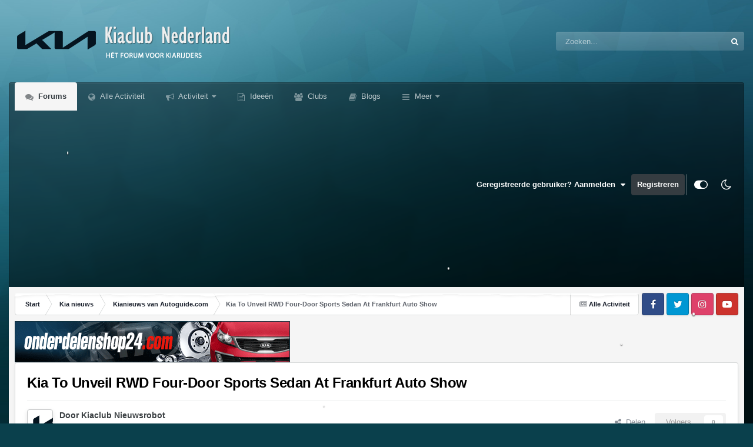

--- FILE ---
content_type: text/html;charset=UTF-8
request_url: https://www.kiaclub.nl/topic/7788-kia-to-unveil-rwd-four-door-sports-sedan-at-frankfurt-auto-show/
body_size: 23828
content:
<!DOCTYPE html>
<html id="focus" lang="nl-NL" dir="ltr" 
data-focus-guest
data-focus-group-id='2'
data-focus-theme-id='31'
data-focus-alt-theme='32'
data-focus-navigation='dropdown'
data-focus-switch-search-user

data-holiday='christmas'
data-event-fullscreen='snow'
data-focus-picker='scroll'

data-focus-scheme='light'

data-focus-cookie='31'

data-focus-userlinks='sep radius cta'
data-focus-post='margin mobile--no-margin'
data-focus-post-header='background border-v offset'
data-focus-post-controls='wide text'
data-focus-blocks='pages sectiontitle'
data-focus-ui="new-badge guest-alert"
data-focus-uniform="forum-icon sectiontitle" data-globaltemplate="4.7.12">
	<head>
		<meta charset="utf-8">
        
            

<!-- IPS Data Layer Start -->
<script>
    /* IPS Configuration */
    const IpsDataLayerConfig = {"_events":{"account_login":{"enabled":true,"formatted_name":"account_login"},"account_logout":{"enabled":true,"formatted_name":"account_logout"},"account_register":{"enabled":true,"formatted_name":"account_register"},"content_comment":{"enabled":false,"formatted_name":"content_comment"},"content_create":{"enabled":false,"formatted_name":"content_create"},"content_react":{"enabled":false,"formatted_name":"content_react"},"content_view":{"enabled":false,"formatted_name":"content_view"},"search":{"enabled":true,"formatted_name":"search"}},"_properties":{"content_container_url":{"event_keys":["content_*","filter_*","sort","file_download"],"pii":false,"formatted_name":"content_container_url","enabled":true,"type":"string","page_level":true},"content_id":{"event_keys":["content_*","file_download"],"pii":false,"formatted_name":"content_id","enabled":true,"type":"number","page_level":true},"author_name":{"event_keys":["content_*","social_reply","file_download"],"pii":true,"formatted_name":"author_name","enabled":true,"type":"string","page_level":true},"content_title":{"event_keys":["content_*","file_download"],"pii":true,"formatted_name":"content_title","enabled":true,"type":"string","page_level":true},"content_url":{"event_keys":["content_*","file_download"],"pii":false,"formatted_name":"content_url","enabled":true,"type":"string","page_level":true},"author_id":{"event_keys":["content_*","social_reply","file_download"],"pii":true,"formatted_name":"author_id","enabled":true,"type":"number | string","replace_with_sso":true,"page_level":true},"comment_type":{"event_keys":["content_comment","content_react","content_quote"],"pii":false,"formatted_name":"comment_type","enabled":true,"type":"string","page_level":false},"comment_url":{"event_keys":["content_comment","content_react","content_quote"],"pii":false,"formatted_name":"comment_url","enabled":true,"type":"string","page_level":false},"community_area":{"event_keys":["filter_*","sort"],"pii":false,"formatted_name":"community_area","enabled":true,"type":"string","page_level":true},"content_age":{"event_keys":["content_*","file_download"],"pii":false,"formatted_name":"content_age","enabled":true,"type":"number","page_level":true},"content_area":{"event_keys":["content_*","filter_*","sort","file_download"],"pii":false,"formatted_name":"content_area","enabled":true,"type":"string","page_level":true},"content_container_id":{"event_keys":["content_*","filter_*","sort","file_download"],"pii":false,"formatted_name":"content_container_id","enabled":true,"type":"number","page_level":true},"content_container_name":{"event_keys":["content_*","filter_*","sort","file_download"],"pii":false,"formatted_name":"content_container_name","enabled":true,"type":"string","page_level":true},"content_container_path":{"event_keys":["content_*"],"pii":false,"formatted_name":"content_container_path","enabled":false,"type":"array","page_level":true,"default":[]},"content_container_type":{"event_keys":["content_*","filter_*","sort","file_download"],"pii":false,"formatted_name":"content_container_type","enabled":true,"type":"string","page_level":true},"content_type":{"event_keys":["content_*","filter_*","sort","file_download"],"pii":false,"formatted_name":"content_type","enabled":true,"type":"string","page_level":true},"file_name":{"event_keys":["file_download"],"pii":false,"formatted_name":"file_name","enabled":true,"type":"string","page_level":false},"ips_time":{"event_keys":["*"],"pii":false,"formatted_name":"ips_time","enabled":true,"type":"number","page_level":true},"page_number":{"event_keys":["content_view","query","filter","sort"],"pii":false,"formatted_name":"page_number","enabled":true,"type":"number","page_level":true},"comment_id":{"event_keys":["content_comment","content_react","content_quote"],"pii":false,"formatted_name":"comment_id","enabled":true,"type":"number","page_level":false},"logged_in":{"event_keys":[],"pii":false,"formatted_name":"logged_in","enabled":true,"type":"number","page_level":true},"logged_in_time":{"event_keys":[],"pii":false,"formatted_name":"logged_in_time","enabled":true,"type":"number","page_level":true},"member_group":{"event_keys":[],"pii":false,"formatted_name":"member_group","enabled":true,"type":"string","page_level":true},"member_group_id":{"event_keys":[],"pii":false,"formatted_name":"member_group_id","enabled":true,"type":"number","page_level":true},"member_id":{"event_keys":[],"pii":true,"formatted_name":"member_id","enabled":true,"type":"number | string","page_level":true,"replace_with_sso":true},"member_name":{"event_keys":[],"pii":true,"formatted_name":"member_name","enabled":true,"type":"string","page_level":true},"profile_group":{"event_keys":["social_*"],"pii":false,"formatted_name":"profile_group","enabled":true,"type":"string","page_level":true},"profile_group_id":{"event_keys":["social_*"],"pii":false,"formatted_name":"profile_group_id","enabled":true,"type":"number","page_level":true},"profile_id":{"event_keys":["social_*"],"pii":true,"formatted_name":"profile_id","enabled":true,"type":"number | string","page_level":true,"replace_with_sso":true},"profile_name":{"event_keys":["social_*"],"pii":true,"formatted_name":"profile_name","enabled":true,"type":"string","page_level":true},"reaction_type":{"event_keys":["content_react"],"pii":false,"formatted_name":"reaction_type","enabled":true,"type":"string","page_level":false},"sort_by":{"event_keys":["*sort"],"pii":false,"formatted_name":"sort_by","enabled":true,"type":"string","page_level":true},"sort_direction":{"event_keys":["*sort"],"pii":false,"formatted_name":"sort_direction","enabled":true,"type":"string","page_level":true},"view_location":{"event_keys":["*_view"],"pii":false,"formatted_name":"view_location","enabled":true,"type":"string","page_level":true,"default":"page"},"query":{"event_keys":["search"],"pii":false,"formatted_name":"query","enabled":true,"type":"string","page_level":false},"filter_title":{"event_keys":["filter_*"],"pii":false,"formatted_name":"filter_title","enabled":true,"type":"string","page_level":false},"ips_key":{"event_keys":["*"],"pii":false,"formatted_name":"ips_key","enabled":false,"type":"string","page_level":true}},"_pii":false,"_pii_groups":[["author_id","author_name"],["member_id","member_name"],["profile_id","profile_name"]]};

    /* IPS Context */
    const IpsDataLayerContext = {"content_container_url":"https:\/\/www.kiaclub.nl\/forum\/61-kianieuws-van-autoguidecom\/","content_id":7788,"author_name":null,"content_title":null,"content_url":"https:\/\/www.kiaclub.nl\/topic\/7788-kia-to-unveil-rwd-four-door-sports-sedan-at-frankfurt-auto-show\/","author_id":null,"community_area":"Forum","content_age":5269,"content_area":"Forum","content_container_id":61,"content_container_name":"Kianieuws van Autoguide.com","content_container_type":"forums","content_type":"topic","ips_time":null,"page_number":null,"logged_in":0,"logged_in_time":null,"member_group":"Gasten","member_group_id":2,"member_id":null,"member_name":null,"profile_group":null,"profile_group_id":null,"profile_id":null,"profile_name":null,"sort_by":null,"sort_direction":null,"view_location":"page"};

    /* IPS Events */
    const IpsDataLayerEvents = [];
</script>


<!-- Handlers -->

<!-- Initializers -->
<script> let initcodegtm = context => { if ( !(context instanceof Object) ) { return; } /* Set the key and time */ let ips_time = IpsDataLayerConfig._properties.ips_time.enabled ? IpsDataLayerConfig._properties.ips_time.formatted_name : false; let ips_key = IpsDataLayerConfig._properties.ips_key.enabled ? IpsDataLayerConfig._properties.ips_key.formatted_name : false; if ( ips_time ) { context[ips_time] = Math.floor( Date.now() / 1000 ); } if ( ips_key ) { let s = i => { return Math.floor((1 + Math.random()) * Math.pow(16, i)) .toString(16) .substring(1); }; let mt = Date.now(); let sec = Math.floor(mt / 1000); let secString = sec.toString(16); secString = secString.substring( secString.length - 8 ); let ms = ( mt - ( sec * 1000 ) ) * 1000; /* milliseconds*/ let msString = (ms + 0x100000).toString(16).substring(1); let randomId = secString + msString + s(1) + '.' + s(4) + s(4); context[ips_key] = randomId; } for ( let i in context ) { if ( context[i] === null ) { context[i] = undefined; } } try { if (context instanceof Object) { window.dataLayer = window.dataLayer || []; window.dataLayer.push(context); return; } Debug.log( 'Invalid Data Layer Context: The IPS GTM Data Layer Initializer failed because the context wasn\'t an Object' ); } catch (e) { Debug.error('Bad Data Layer Initializer: Event initializer failed!'); } }; initcodegtm(IpsDataLayerContext || {}); </script>
<!-- END Initializers -->

<!-- Head Snippets -->

<!-- END Head Snippets -->

<!-- Event Callbacks -->
<script>
const IpsDataLayerEventHandlers = [
    ( () => _event => { try { if ( (_event._properties instanceof Object) && (typeof _event._key === 'string')) { window.dataLayer = window.dataLayer || []; let properties = {}; for ( let pKey in _event._properties ) { properties[_event._key + '.' + pKey] = _event._properties[pKey]; } window.dataLayer.push( { ...properties, 'event': _event._key } ); return; } Debug.log( 'Invalid Data Layer Event: An event wasn\'t processed by the IPS GTM Data Layer Handler. The event\'s _key has to be a string, and its _properties has to be an Object.' ); } catch (e) { Debug.error( e ); } } )
];
</script>
<!-- END Event Callbacks -->

<!-- Properties Callbacks -->
<script>
const IpsDataLayerPropertiesHandlers = [
    ( () => _properties => { try { if ( _properties instanceof Object ) { delete _properties.event; /* this cannot be set since this handler is NOT for adding GTM events*/ window.dataLayer = window.dataLayer || []; window.dataLayer.push( _properties ); } } catch (e) { Debug.error( e ); } } )
];
</script>
<!-- END Properties Callbacks -->

<!-- END Handlers -->

<!-- IPS Data Layer End -->
        
		<title>Kia To Unveil RWD Four-Door Sports Sedan At Frankfurt Auto Show - Kianieuws van Autoguide.com - Kiaclub Nederland</title>
		
			<script>
  (function(i,s,o,g,r,a,m){i['GoogleAnalyticsObject']=r;i[r]=i[r]||function(){
  (i[r].q=i[r].q||[]).push(arguments)},i[r].l=1*new Date();a=s.createElement(o),
  m=s.getElementsByTagName(o)[0];a.async=1;a.src=g;m.parentNode.insertBefore(a,m)
  })(window,document,'script','https://www.google-analytics.com/analytics.js','ga');

  ga('create', 'UA-2400318-4', 'auto');
  ga('send', 'pageview');

</script>
		
		
		
		

	<meta name="viewport" content="width=device-width, initial-scale=1">


	
	
		<meta property="og:image" content="https://www.kiaclub.nl/uploads/monthly_2021_09/android-chrome-192x192.png.b387899a2ede734bd125fba4489237b8.png">
	


	<meta name="twitter:card" content="summary_large_image" />




	
		
			
				<meta property="og:title" content="Kia To Unveil RWD Four-Door Sports Sedan At Frankfurt Auto Show">
			
		
	

	
		
			
				<meta property="og:type" content="website">
			
		
	

	
		
			
				<meta property="og:url" content="https://www.kiaclub.nl/topic/7788-kia-to-unveil-rwd-four-door-sports-sedan-at-frankfurt-auto-show/">
			
		
	

	
		
			
				<meta name="description" content="Kia has officially confirmed that it will be debuting a rear-wheel drive four-door sports sedan at next months Frankfurt auto show. The concept has sleek and muscular proportions, and will likely slide in between the Hyundai Genesis and Equus in terms of size. “I believe the car is a strong state...">
			
		
	

	
		
			
				<meta property="og:description" content="Kia has officially confirmed that it will be debuting a rear-wheel drive four-door sports sedan at next months Frankfurt auto show. The concept has sleek and muscular proportions, and will likely slide in between the Hyundai Genesis and Equus in terms of size. “I believe the car is a strong state...">
			
		
	

	
		
			
				<meta property="og:updated_time" content="2011-08-19T17:40:40Z">
			
		
	

	
		
			
				<meta property="og:site_name" content="Kiaclub Nederland">
			
		
	

	
		
			
				<meta property="og:locale" content="nl_NL">
			
		
	


	
		<link rel="canonical" href="https://www.kiaclub.nl/topic/7788-kia-to-unveil-rwd-four-door-sports-sedan-at-frankfurt-auto-show/" />
	

	
		<link as="style" rel="preload" href="https://www.kiaclub.nl/applications/core/interface/ckeditor/ckeditor/skins/ips/editor.css?t=P1PF" />
	





<link rel="manifest" href="https://www.kiaclub.nl/manifest.webmanifest/">
<meta name="msapplication-config" content="https://www.kiaclub.nl/browserconfig.xml/">
<meta name="msapplication-starturl" content="/">
<meta name="application-name" content="Kiaclub Nederland">
<meta name="apple-mobile-web-app-title" content="Kiaclub Nederland">

	<meta name="theme-color" content="#000000">



	<link rel="mask-icon" href="https://www.kiaclub.nl/uploads/monthly_2021_09/safari-pinned-tab.svg?v=1710398709" color="#ffffff">




	

	
		
			<link rel="icon" sizes="36x36" href="https://www.kiaclub.nl/uploads/monthly_2021_09/android-chrome-36x36.png?v=1710398709">
		
	

	
		
			<link rel="icon" sizes="48x48" href="https://www.kiaclub.nl/uploads/monthly_2021_09/android-chrome-48x48.png?v=1710398709">
		
	

	
		
			<link rel="icon" sizes="72x72" href="https://www.kiaclub.nl/uploads/monthly_2021_09/android-chrome-72x72.png?v=1710398709">
		
	

	
		
			<link rel="icon" sizes="96x96" href="https://www.kiaclub.nl/uploads/monthly_2021_09/android-chrome-96x96.png?v=1710398709">
		
	

	
		
			<link rel="icon" sizes="144x144" href="https://www.kiaclub.nl/uploads/monthly_2021_09/android-chrome-144x144.png?v=1710398709">
		
	

	
		
			<link rel="icon" sizes="192x192" href="https://www.kiaclub.nl/uploads/monthly_2021_09/android-chrome-192x192.png?v=1710398709">
		
	

	
		
			<link rel="icon" sizes="256x256" href="https://www.kiaclub.nl/uploads/monthly_2021_09/android-chrome-256x256.png?v=1710398709">
		
	

	
		
			<link rel="icon" sizes="384x384" href="https://www.kiaclub.nl/uploads/monthly_2021_09/android-chrome-384x384.png?v=1710398709">
		
	

	
		
			<link rel="icon" sizes="512x512" href="https://www.kiaclub.nl/uploads/monthly_2021_09/android-chrome-512x512.png?v=1710398709">
		
	

	
		
			<meta name="msapplication-square70x70logo" content="https://www.kiaclub.nl/uploads/monthly_2021_09/msapplication-square70x70logo.png?v=1710398709"/>
		
	

	
		
			<meta name="msapplication-TileImage" content="https://www.kiaclub.nl/uploads/monthly_2021_09/msapplication-TileImage.png?v=1710398709"/>
		
	

	
		
			<meta name="msapplication-square150x150logo" content="https://www.kiaclub.nl/uploads/monthly_2021_09/msapplication-square150x150logo.png?v=1710398709"/>
		
	

	
		
			<meta name="msapplication-wide310x150logo" content="https://www.kiaclub.nl/uploads/monthly_2021_09/msapplication-wide310x150logo.png?v=1710398709"/>
		
	

	
		
			<meta name="msapplication-square310x310logo" content="https://www.kiaclub.nl/uploads/monthly_2021_09/msapplication-square310x310logo.png?v=1710398709"/>
		
	

	
		
			
				<link rel="apple-touch-icon" href="https://www.kiaclub.nl/uploads/monthly_2021_09/apple-touch-icon-57x57.png?v=1710398709">
			
		
	

	
		
			
				<link rel="apple-touch-icon" sizes="60x60" href="https://www.kiaclub.nl/uploads/monthly_2021_09/apple-touch-icon-60x60.png?v=1710398709">
			
		
	

	
		
			
				<link rel="apple-touch-icon" sizes="72x72" href="https://www.kiaclub.nl/uploads/monthly_2021_09/apple-touch-icon-72x72.png?v=1710398709">
			
		
	

	
		
			
				<link rel="apple-touch-icon" sizes="76x76" href="https://www.kiaclub.nl/uploads/monthly_2021_09/apple-touch-icon-76x76.png?v=1710398709">
			
		
	

	
		
			
				<link rel="apple-touch-icon" sizes="114x114" href="https://www.kiaclub.nl/uploads/monthly_2021_09/apple-touch-icon-114x114.png?v=1710398709">
			
		
	

	
		
			
				<link rel="apple-touch-icon" sizes="120x120" href="https://www.kiaclub.nl/uploads/monthly_2021_09/apple-touch-icon-120x120.png?v=1710398709">
			
		
	

	
		
			
				<link rel="apple-touch-icon" sizes="144x144" href="https://www.kiaclub.nl/uploads/monthly_2021_09/apple-touch-icon-144x144.png?v=1710398709">
			
		
	

	
		
			
				<link rel="apple-touch-icon" sizes="152x152" href="https://www.kiaclub.nl/uploads/monthly_2021_09/apple-touch-icon-152x152.png?v=1710398709">
			
		
	

	
		
			
				<link rel="apple-touch-icon" sizes="180x180" href="https://www.kiaclub.nl/uploads/monthly_2021_09/apple-touch-icon-180x180.png?v=1710398709">
			
		
	




	<meta name="mobile-web-app-capable" content="yes">
	<meta name="apple-touch-fullscreen" content="yes">
	<meta name="apple-mobile-web-app-capable" content="yes">

	
		
	
		
			<link rel="apple-touch-startup-image" media="screen and (device-width: 568px) and (device-height: 320px) and (-webkit-device-pixel-ratio: 2) and (orientation: landscape)" href="https://www.kiaclub.nl/uploads/monthly_2021_09/apple-startup-1136x640.png?v=1710398709">
		
	
		
			<link rel="apple-touch-startup-image" media="screen and (device-width: 812px) and (device-height: 375px) and (-webkit-device-pixel-ratio: 3) and (orientation: landscape)" href="https://www.kiaclub.nl/uploads/monthly_2021_09/apple-startup-2436x1125.png?v=1710398709">
		
	
		
			<link rel="apple-touch-startup-image" media="screen and (device-width: 896px) and (device-height: 414px) and (-webkit-device-pixel-ratio: 2) and (orientation: landscape)" href="https://www.kiaclub.nl/uploads/monthly_2021_09/apple-startup-1792x828.png?v=1710398709">
		
	
		
			<link rel="apple-touch-startup-image" media="screen and (device-width: 414px) and (device-height: 896px) and (-webkit-device-pixel-ratio: 2) and (orientation: portrait)" href="https://www.kiaclub.nl/uploads/monthly_2021_09/apple-startup-828x1792.png?v=1710398709">
		
	
		
			<link rel="apple-touch-startup-image" media="screen and (device-width: 667px) and (device-height: 375px) and (-webkit-device-pixel-ratio: 2) and (orientation: landscape)" href="https://www.kiaclub.nl/uploads/monthly_2021_09/apple-startup-1334x750.png?v=1710398709">
		
	
		
			<link rel="apple-touch-startup-image" media="screen and (device-width: 414px) and (device-height: 896px) and (-webkit-device-pixel-ratio: 3) and (orientation: portrait)" href="https://www.kiaclub.nl/uploads/monthly_2021_09/apple-startup-1242x2688.png?v=1710398709">
		
	
		
			<link rel="apple-touch-startup-image" media="screen and (device-width: 736px) and (device-height: 414px) and (-webkit-device-pixel-ratio: 3) and (orientation: landscape)" href="https://www.kiaclub.nl/uploads/monthly_2021_09/apple-startup-2208x1242.png?v=1710398709">
		
	
		
			<link rel="apple-touch-startup-image" media="screen and (device-width: 375px) and (device-height: 812px) and (-webkit-device-pixel-ratio: 3) and (orientation: portrait)" href="https://www.kiaclub.nl/uploads/monthly_2021_09/apple-startup-1125x2436.png?v=1710398709">
		
	
		
			<link rel="apple-touch-startup-image" media="screen and (device-width: 414px) and (device-height: 736px) and (-webkit-device-pixel-ratio: 3) and (orientation: portrait)" href="https://www.kiaclub.nl/uploads/monthly_2021_09/apple-startup-1242x2208.png?v=1710398709">
		
	
		
			<link rel="apple-touch-startup-image" media="screen and (device-width: 1366px) and (device-height: 1024px) and (-webkit-device-pixel-ratio: 2) and (orientation: landscape)" href="https://www.kiaclub.nl/uploads/monthly_2021_09/apple-startup-2732x2048.png?v=1710398709">
		
	
		
			<link rel="apple-touch-startup-image" media="screen and (device-width: 896px) and (device-height: 414px) and (-webkit-device-pixel-ratio: 3) and (orientation: landscape)" href="https://www.kiaclub.nl/uploads/monthly_2021_09/apple-startup-2688x1242.png?v=1710398709">
		
	
		
			<link rel="apple-touch-startup-image" media="screen and (device-width: 1112px) and (device-height: 834px) and (-webkit-device-pixel-ratio: 2) and (orientation: landscape)" href="https://www.kiaclub.nl/uploads/monthly_2021_09/apple-startup-2224x1668.png?v=1710398709">
		
	
		
			<link rel="apple-touch-startup-image" media="screen and (device-width: 375px) and (device-height: 667px) and (-webkit-device-pixel-ratio: 2) and (orientation: portrait)" href="https://www.kiaclub.nl/uploads/monthly_2021_09/apple-startup-750x1334.png?v=1710398709">
		
	
		
			<link rel="apple-touch-startup-image" media="screen and (device-width: 1024px) and (device-height: 1366px) and (-webkit-device-pixel-ratio: 2) and (orientation: portrait)" href="https://www.kiaclub.nl/uploads/monthly_2021_09/apple-startup-2048x2732.png?v=1710398709">
		
	
		
			<link rel="apple-touch-startup-image" media="screen and (device-width: 1194px) and (device-height: 834px) and (-webkit-device-pixel-ratio: 2) and (orientation: landscape)" href="https://www.kiaclub.nl/uploads/monthly_2021_09/apple-startup-2388x1668.png?v=1710398709">
		
	
		
			<link rel="apple-touch-startup-image" media="screen and (device-width: 834px) and (device-height: 1112px) and (-webkit-device-pixel-ratio: 2) and (orientation: portrait)" href="https://www.kiaclub.nl/uploads/monthly_2021_09/apple-startup-1668x2224.png?v=1710398709">
		
	
		
			<link rel="apple-touch-startup-image" media="screen and (device-width: 320px) and (device-height: 568px) and (-webkit-device-pixel-ratio: 2) and (orientation: portrait)" href="https://www.kiaclub.nl/uploads/monthly_2021_09/apple-startup-640x1136.png?v=1710398709">
		
	
		
			<link rel="apple-touch-startup-image" media="screen and (device-width: 834px) and (device-height: 1194px) and (-webkit-device-pixel-ratio: 2) and (orientation: portrait)" href="https://www.kiaclub.nl/uploads/monthly_2021_09/apple-startup-1668x2388.png?v=1710398709">
		
	
		
			<link rel="apple-touch-startup-image" media="screen and (device-width: 1024px) and (device-height: 768px) and (-webkit-device-pixel-ratio: 2) and (orientation: landscape)" href="https://www.kiaclub.nl/uploads/monthly_2021_09/apple-startup-2048x1536.png?v=1710398709">
		
	
		
			<link rel="apple-touch-startup-image" media="screen and (device-width: 768px) and (device-height: 1024px) and (-webkit-device-pixel-ratio: 2) and (orientation: portrait)" href="https://www.kiaclub.nl/uploads/monthly_2021_09/apple-startup-1536x2048.png?v=1710398709">
		
	
		
			<link rel="apple-touch-startup-image" media="screen and (device-width: 820px) and (device-height: 1180px) and (-webkit-device-pixel-ratio: 2) and (orientation: landscape)" href="https://www.kiaclub.nl/uploads/monthly_2021_09/apple-startup-2360x1640.png?v=1710398709">
		
	
		
			<link rel="apple-touch-startup-image" media="screen and (device-width: 1180px) and (device-height: 820px) and (-webkit-device-pixel-ratio: 2) and (orientation: portrait)" href="https://www.kiaclub.nl/uploads/monthly_2021_09/apple-startup-1640x2360.png?v=1710398709">
		
	
		
			<link rel="apple-touch-startup-image" media="screen and (device-width: 810px) and (device-height: 1080px) and (-webkit-device-pixel-ratio: 2) and (orientation: landscape)" href="https://www.kiaclub.nl/uploads/monthly_2021_09/apple-startup-2160x1620.png?v=1710398709">
		
	
		
			<link rel="apple-touch-startup-image" media="screen and (device-width: 1080px) and (device-height: 810px) and (-webkit-device-pixel-ratio: 2) and (orientation: portrait)" href="https://www.kiaclub.nl/uploads/monthly_2021_09/apple-startup-1620x2160.png?v=1710398709">
		
	
		
			<link rel="apple-touch-startup-image" media="screen and (device-width: 926px) and (device-height: 428px) and (-webkit-device-pixel-ratio: 3) and (orientation: landscape)" href="https://www.kiaclub.nl/uploads/monthly_2021_09/apple-startup-2778x1284.png?v=1710398709">
		
	
		
			<link rel="apple-touch-startup-image" media="screen and (device-width: 428px) and (device-height: 926px) and (-webkit-device-pixel-ratio: 3) and (orientation: portrait)" href="https://www.kiaclub.nl/uploads/monthly_2021_09/apple-startup-1284x2778.png?v=1710398709">
		
	
		
			<link rel="apple-touch-startup-image" media="screen and (device-width: 844px) and (device-height: 390px) and (-webkit-device-pixel-ratio: 3) and (orientation: landscape)" href="https://www.kiaclub.nl/uploads/monthly_2021_09/apple-startup-2532x1170.png?v=1710398709">
		
	
		
			<link rel="apple-touch-startup-image" media="screen and (device-width: 390px) and (device-height: 844px) and (-webkit-device-pixel-ratio: 3) and (orientation: portrait)" href="https://www.kiaclub.nl/uploads/monthly_2021_09/apple-startup-1170x2532.png?v=1710398709">
		
	
		
			<link rel="apple-touch-startup-image" media="screen and (device-width: 780px) and (device-height: 360px) and (-webkit-device-pixel-ratio: 3) and (orientation: landscape)" href="https://www.kiaclub.nl/uploads/monthly_2021_09/apple-startup-2340x1080.png?v=1710398709">
		
	


<link rel="preload" href="//www.kiaclub.nl/applications/core/interface/font/fontawesome-webfont.woff2?v=4.7.0" as="font" crossorigin="anonymous">
		




	<link rel='stylesheet' href='https://www.kiaclub.nl/uploads/css_built_31/341e4a57816af3ba440d891ca87450ff_framework.css?v=985215eab91766736293' media='all'>

	<link rel='stylesheet' href='https://www.kiaclub.nl/uploads/css_built_31/05e81b71abe4f22d6eb8d1a929494829_responsive.css?v=985215eab91766736293' media='all'>

	<link rel='stylesheet' href='https://www.kiaclub.nl/uploads/css_built_31/20446cf2d164adcc029377cb04d43d17_flags.css?v=985215eab91766736293' media='all'>

	<link rel='stylesheet' href='https://www.kiaclub.nl/uploads/css_built_31/90eb5adf50a8c640f633d47fd7eb1778_core.css?v=985215eab91766736293' media='all'>

	<link rel='stylesheet' href='https://www.kiaclub.nl/uploads/css_built_31/5a0da001ccc2200dc5625c3f3934497d_core_responsive.css?v=985215eab91766736293' media='all'>

	<link rel='stylesheet' href='https://www.kiaclub.nl/uploads/css_built_31/62e269ced0fdab7e30e026f1d30ae516_forums.css?v=985215eab91766736293' media='all'>

	<link rel='stylesheet' href='https://www.kiaclub.nl/uploads/css_built_31/76e62c573090645fb99a15a363d8620e_forums_responsive.css?v=985215eab91766736293' media='all'>

	<link rel='stylesheet' href='https://www.kiaclub.nl/uploads/css_built_31/ebdea0c6a7dab6d37900b9190d3ac77b_topics.css?v=985215eab91766736293' media='all'>





<link rel='stylesheet' href='https://www.kiaclub.nl/uploads/css_built_31/258adbb6e4f3e83cd3b355f84e3fa002_custom.css?v=985215eab91766736293' media='all'>




		
<script type='text/javascript'>
var focusHtml = document.getElementById('focus');
var cookieId = focusHtml.getAttribute('data-focus-cookie');

//	['setting-name', enabled-by-default, has-toggle]
var focusSettings = [
	
 
	['mobile-footer', 1, 1],
	['fluid', 1, 1],
	['larger-font-size', 0, 1],
	['sticky-author-panel', 0, 1],
	['sticky-sidebar', 0, 1],
	['flip-sidebar', 0, 1],
	['fullscreen-effect', 1, 1],
	
]; 
for(var i = 0; i < focusSettings.length; i++) {
	var settingName = focusSettings[i][0];
	var isDefault = focusSettings[i][1];
	var allowToggle = focusSettings[i][2];
	if(allowToggle){
		var choice = localStorage.getItem(settingName);
		if( (choice === '1') || (!choice && (isDefault)) ){
			focusHtml.classList.add('enable--' + settingName + '');
		}
	} else if(isDefault){
		focusHtml.classList.add('enable--' + settingName + '');
	}
}

	var loadRandomBackground = function(){
		var randomBackgrounds = [ 1,2,3,4,];
		var randomBackground = randomBackgrounds[Math.floor(Math.random()*randomBackgrounds.length)];
		focusHtml.setAttribute('data-focus-bg', randomBackground);
		focusHtml.setAttribute('data-focus-bg-random', '');
	}


	
		var backgroundChoice = localStorage.getItem('focusBackground-' + cookieId + '') || '2';
		if (backgroundChoice == 'random'){
			loadRandomBackground();
		} else {
			focusHtml.setAttribute('data-focus-bg', '' + backgroundChoice + '');
		}
	

</script>

 
		
		
		

	
	<link rel='shortcut icon' href='https://www.kiaclub.nl/uploads/monthly_2021_09/favicon.ico' type="image/x-icon">

		
 
	
        <!-- App Indexing for Google Search -->
        <link href="android-app://com.quoord.tapatalkpro.activity/tapatalk/www.kiaclub.nl/?location=topic&tid=7788&page=1&perpage=25&channel=google-indexing" rel="alternate" />
        <link href="ios-app://307880732/tapatalk/www.kiaclub.nl/?location=topic&tid=7788&page=1&perpage=25&channel=google-indexing" rel="alternate" />
        
        <link href="https://www.kiaclub.nl/topic/7788-kia-to-unveil-rwd-four-door-sports-sedan-at-frankfurt-auto-show//applications/tapatalkapp/sources/manifest.json" rel="manifest">
        
        <meta name="apple-itunes-app" content="app-id=307880732, affiliate-data=at=10lR7C, app-argument=tapatalk://www.kiaclub.nl/?location=topic&tid=7788&page=1&perpage=25" />
        </head>
	<body class="ipsApp ipsApp_front ipsJS_none ipsClearfix" data-controller="core.front.core.app,core.front.core.dataLayer"  data-message=""  data-pageapp="forums" data-pagelocation="front" data-pagemodule="forums" data-pagecontroller="topic" data-pageid="7788"   >
		
        

        
            

<!-- IPS Data Body Start -->

<!-- Handlers -->

<!-- END Handlers -->

<!-- IPS Data Layer Body End -->
        

		<a href="#ipsLayout_mainArea" class="ipsHide" title="Ga naar de hoofdinhoud op deze pagina" accesskey="m">Ga naar inhoud</a>
		
<ul id='elMobileNav' class='ipsResponsive_hideDesktop' data-controller='core.front.core.mobileNav'>
	
		
			
			
				
				
			
				
					<li id='elMobileBreadcrumb'>
						<a href='https://www.kiaclub.nl/forum/61-kianieuws-van-autoguidecom/'>
							<span>Kianieuws van Autoguide.com</span>
						</a>
					</li>
				
				
			
				
				
			
		
	
  
	<li class='elMobileNav__home'>
		<a href='https://www.kiaclub.nl/'><i class="fa fa-home" aria-hidden="true"></i></a>
	</li>
	
	
	<li >
		<a data-action="defaultStream" href='https://www.kiaclub.nl/discover/'><i class="fa fa-newspaper-o" aria-hidden="true"></i></a>
	</li>

	

	
		<li class='ipsJS_show'>
			<a href='https://www.kiaclub.nl/search/' data-class='display--focus-mobile-search'><i class='fa fa-search'></i></a>
		</li>
	

	
<li data-focus-editor>
	<a href='#'>
		<i class='fa fa-toggle-on'></i>
	</a>
</li>
<li data-focus-toggle-theme>
	<a href='#'>
		<i class='fa'></i>
	</a>
</li>
  	
	<li data-ipsDrawer data-ipsDrawer-drawerElem='#elMobileDrawer'>
		<a href='#'>
			
			
				
			
			
			
			<i class='fa fa-navicon'></i>
		</a>
	</li>
</ul>
		
<div class='focus-mobile-search'>
	<div class='focus-mobile-search__close' data-class='display--focus-mobile-search'><i class="fa fa-times" aria-hidden="true"></i></div>
</div>
		<div id="ipsLayout_header">
			<header class="focus-header">
				<div class="ipsLayout_container">
					<div class="focus-header-align">
						
<a class='focus-logo' href='https://www.kiaclub.nl/' accesskey='1'>
	
		
		<span class='focus-logo__image'>
			<img src="https://www.kiaclub.nl/uploads/monthly_2021_09/kiaclublogo.png.9e1d88d8c5aaa1fc1e6b9330b5226a45.png.4e2279dbadc99ef2169cd2666dd255fd.png" alt='Kiaclub Nederland'>
		</span>
		
			<!-- <span class='focus-logo__text'>
				<span class='focus-logo__name'>Uniform</span>
				<span class='focus-logo__slogan'>Your site slogan goes here</span>
			</span> -->
		
	
</a>
						
							<div class="focus-search"></div>
						
					</div>
				</div>
			</header>
			<div class="ipsLayout_container ipsResponsive_showDesktop">
				<div class="focus-nav-bar">
					<div class="ipsLayout_container ipsFlex ipsFlex-jc:between ipsFlex-ai:center">
						<div class="focus-nav">

	<nav  class=' ipsResponsive_showDesktop'>
		<div class='ipsNavBar_primary ipsNavBar_primary--loading ipsLayout_container '>
			<ul data-role="primaryNavBar" class='ipsClearfix'>
				


	
		
		
			
		
		<li class='ipsNavBar_active' data-active id='elNavSecondary_10' data-role="navBarItem" data-navApp="forums" data-navExt="Forums">
			
			
				<a href="https://www.kiaclub.nl"  data-navItem-id="10" data-navDefault>
					Forums<span class='ipsNavBar_active__identifier'></span>
				</a>
			
			
		</li>
	
	

	
		
		
		<li  id='elNavSecondary_4' data-role="navBarItem" data-navApp="core" data-navExt="AllActivity">
			
			
				<a href="https://www.kiaclub.nl/discover/"  data-navItem-id="4" >
					Alle Activiteit<span class='ipsNavBar_active__identifier'></span>
				</a>
			
			
		</li>
	
	

	
		
		
		<li  id='elNavSecondary_2' data-role="navBarItem" data-navApp="core" data-navExt="CustomItem">
			
			
				<a href="https://www.kiaclub.nl/discover/"  data-navItem-id="2" >
					Activiteit<span class='ipsNavBar_active__identifier'></span>
				</a>
			
			
				<ul class='ipsNavBar_secondary ipsHide' data-role='secondaryNavBar'>
					


	
	

	
	

	
	

	
		
		
		<li  id='elNavSecondary_8' data-role="navBarItem" data-navApp="core" data-navExt="Search">
			
			
				<a href="https://www.kiaclub.nl/search/"  data-navItem-id="8" >
					Zoeken<span class='ipsNavBar_active__identifier'></span>
				</a>
			
			
		</li>
	
	

	
	

					<li class='ipsHide' id='elNavigationMore_2' data-role='navMore'>
						<a href='#' data-ipsMenu data-ipsMenu-appendTo='#elNavigationMore_2' id='elNavigationMore_2_dropdown'>Meer <i class='fa fa-caret-down'></i></a>
						<ul class='ipsHide ipsMenu ipsMenu_auto' id='elNavigationMore_2_dropdown_menu' data-role='moreDropdown'></ul>
					</li>
				</ul>
			
		</li>
	
	

	
		
		
		<li  id='elNavSecondary_19' data-role="navBarItem" data-navApp="ideas" data-navExt="Ideas">
			
			
				<a href="https://www.kiaclub.nl/ideas/"  data-navItem-id="19" >
					Ideeën<span class='ipsNavBar_active__identifier'></span>
				</a>
			
			
		</li>
	
	

	
		
		
		<li  id='elNavSecondary_3' data-role="navBarItem" data-navApp="core" data-navExt="Clubs">
			
			
				<a href="https://www.kiaclub.nl/clubs/"  data-navItem-id="3" >
					Clubs<span class='ipsNavBar_active__identifier'></span>
				</a>
			
			
		</li>
	
	

	
		
		
		<li  id='elNavSecondary_12' data-role="navBarItem" data-navApp="blog" data-navExt="Blogs">
			
			
				<a href="https://www.kiaclub.nl/blogs/"  data-navItem-id="12" >
					Blogs<span class='ipsNavBar_active__identifier'></span>
				</a>
			
			
		</li>
	
	

	
		
		
		<li  id='elNavSecondary_18' data-role="navBarItem" data-navApp="core" data-navExt="Leaderboard">
			
			
				<a href="https://www.kiaclub.nl/leaderboard/"  data-navItem-id="18" >
					Erelijst<span class='ipsNavBar_active__identifier'></span>
				</a>
			
			
		</li>
	
	

	
		
		
		<li  id='elNavSecondary_13' data-role="navBarItem" data-navApp="collections" data-navExt="Collections">
			
			
				<a href="https://www.kiaclub.nl/garage/"  data-navItem-id="13" >
					Garage<span class='ipsNavBar_active__identifier'></span>
				</a>
			
			
		</li>
	
	

	
		
		
		<li  id='elNavSecondary_1' data-role="navBarItem" data-navApp="core" data-navExt="CustomItem">
			
			
				<a href="https://www.kiaclub.nl"  data-navItem-id="1" >
					Bladeren<span class='ipsNavBar_active__identifier'></span>
				</a>
			
			
				<ul class='ipsNavBar_secondary ipsHide' data-role='secondaryNavBar'>
					


	
		
		
		<li  id='elNavSecondary_11' data-role="navBarItem" data-navApp="calendar" data-navExt="Calendar">
			
			
				<a href="https://www.kiaclub.nl/events/"  data-navItem-id="11" >
					Evenementen<span class='ipsNavBar_active__identifier'></span>
				</a>
			
			
		</li>
	
	

	
		
		
		<li  id='elNavSecondary_15' data-role="navBarItem" data-navApp="core" data-navExt="Guidelines">
			
			
				<a href="https://www.kiaclub.nl/guidelines/"  data-navItem-id="15" >
					Richtlijnen<span class='ipsNavBar_active__identifier'></span>
				</a>
			
			
		</li>
	
	

	
		
		
		<li  id='elNavSecondary_16' data-role="navBarItem" data-navApp="core" data-navExt="StaffDirectory">
			
			
				<a href="https://www.kiaclub.nl/staff/"  data-navItem-id="16" >
					Staff<span class='ipsNavBar_active__identifier'></span>
				</a>
			
			
		</li>
	
	

	
		
		
		<li  id='elNavSecondary_17' data-role="navBarItem" data-navApp="core" data-navExt="OnlineUsers">
			
			
				<a href="https://www.kiaclub.nl/online/"  data-navItem-id="17" >
					Gebruikers Online<span class='ipsNavBar_active__identifier'></span>
				</a>
			
			
		</li>
	
	

					<li class='ipsHide' id='elNavigationMore_1' data-role='navMore'>
						<a href='#' data-ipsMenu data-ipsMenu-appendTo='#elNavigationMore_1' id='elNavigationMore_1_dropdown'>Meer <i class='fa fa-caret-down'></i></a>
						<ul class='ipsHide ipsMenu ipsMenu_auto' id='elNavigationMore_1_dropdown_menu' data-role='moreDropdown'></ul>
					</li>
				</ul>
			
		</li>
	
	

				
				<li class="focus-nav__more focus-nav__more--hidden">
					<a href="#"> Meer <span class='ipsNavBar_active__identifier'></span></a>
					<ul class='ipsNavBar_secondary'></ul>
				</li>
				
			</ul>
			

	<div id="elSearchWrapper">
		<div id="elSearch" data-controller="core.front.core.quickSearch">
			<form accept-charset="utf-8" action="//www.kiaclub.nl/search/?do=quicksearch" method="post">
                <input type="search" id="elSearchField" placeholder="Zoeken..." name="q" autocomplete="off" aria-label="Zoeken">
                <details class="cSearchFilter">
                    <summary class="cSearchFilter__text"></summary>
                    
                    <ul class="cSearchFilter__menu">
                        
                        <li><label><input type="radio" name="type" value="all" ><span class="cSearchFilter__menuText">Overal</span></label></li>
                        
                            
                                <li><label><input type="radio" name="type" value="contextual_{&quot;type&quot;:&quot;forums_topic&quot;,&quot;nodes&quot;:61}"  checked><span class="cSearchFilter__menuText">Dit Forum</span></label></li>
                            
                                <li><label><input type="radio" name="type" value="contextual_{&quot;type&quot;:&quot;forums_topic&quot;,&quot;item&quot;:7788}"  checked><span class="cSearchFilter__menuText">Dit Topic</span></label></li>
                            
                        
                        
                            <li><label><input type="radio" name="type" value="csegoogle"  checked><span class="cSearchFilter__menuText">Google</span></label></li>
                        
                            <li><label><input type="radio" name="type" value="core_statuses_status" ><span class="cSearchFilter__menuText">Status Updates</span></label></li>
                        
                            <li><label><input type="radio" name="type" value="forums_topic" ><span class="cSearchFilter__menuText">Topics</span></label></li>
                        
                            <li><label><input type="radio" name="type" value="calendar_event" ><span class="cSearchFilter__menuText">Evenementen</span></label></li>
                        
                            <li><label><input type="radio" name="type" value="blog_entry" ><span class="cSearchFilter__menuText">Blog Berichten</span></label></li>
                        
                            <li><label><input type="radio" name="type" value="collections_item" ><span class="cSearchFilter__menuText">Items</span></label></li>
                        
                            <li><label><input type="radio" name="type" value="ideas_idea" ><span class="cSearchFilter__menuText">Ideeën</span></label></li>
                        
                            <li><label><input type="radio" name="type" value="core_members" ><span class="cSearchFilter__menuText">Leden</span></label></li>
                        
                    </ul>

                </details>
				<button class="cSearchSubmit" type="submit" aria-label="Zoeken"><i class="fa fa-search"></i></button>
			</form>
		</div>
	</div>

		</div>
	</nav>
</div>
						
							<div class="focus-user">

	<ul id='elUserNav' class='ipsList_inline cSignedOut ipsResponsive_showDesktop'>
		
		
		
		
			
				<li id='elSignInLink'>
					<a href='https://www.kiaclub.nl/login/' data-ipsMenu-closeOnClick="false" data-ipsMenu id='elUserSignIn'>
						 Geregistreerde gebruiker? Aanmelden  &nbsp;<i class='fa fa-caret-down'></i>
					</a>
					
<div id='elUserSignIn_menu' class='ipsMenu ipsMenu_auto ipsHide'>
	<form accept-charset='utf-8' method='post' action='https://www.kiaclub.nl/login/'>
		<input type="hidden" name="csrfKey" value="fa5c4ffa08a31bc1b35fd35f86cf39fc">
		<input type="hidden" name="ref" value="aHR0cHM6Ly93d3cua2lhY2x1Yi5ubC90b3BpYy83Nzg4LWtpYS10by11bnZlaWwtcndkLWZvdXItZG9vci1zcG9ydHMtc2VkYW4tYXQtZnJhbmtmdXJ0LWF1dG8tc2hvdy8=">
		<div data-role="loginForm">
			
			
			
				<div class='ipsColumns ipsColumns_noSpacing'>
					<div class='ipsColumn ipsColumn_wide' id='elUserSignIn_internal'>
						
<div class="ipsPad ipsForm ipsForm_vertical">
	<h4 class="ipsType_sectionHead">Aanmelden</h4>
	<br><br>
	<ul class='ipsList_reset'>
		<li class="ipsFieldRow ipsFieldRow_noLabel ipsFieldRow_fullWidth">
			
			
				<input type="email" placeholder="Email Adres" name="auth" autocomplete="email">
			
		</li>
		<li class="ipsFieldRow ipsFieldRow_noLabel ipsFieldRow_fullWidth">
			<input type="password" placeholder="Wachtwoord" name="password" autocomplete="current-password">
		</li>
		<li class="ipsFieldRow ipsFieldRow_checkbox ipsClearfix">
			<span class="ipsCustomInput">
				<input type="checkbox" name="remember_me" id="remember_me_checkbox" value="1" checked aria-checked="true">
				<span></span>
			</span>
			<div class="ipsFieldRow_content">
				<label class="ipsFieldRow_label" for="remember_me_checkbox">Aangemeld blijven</label>
				<span class="ipsFieldRow_desc">Niet aanbevolen op openbare en gedeelde computers</span>
			</div>
		</li>
		<li class="ipsFieldRow ipsFieldRow_fullWidth">
			<button type="submit" name="_processLogin" value="usernamepassword" class="ipsButton ipsButton_primary ipsButton_small" id="elSignIn_submit">Aanmelden</button>
			
				<p class="ipsType_right ipsType_small">
					
						<a href='https://www.kiaclub.nl/lostpassword/' data-ipsDialog data-ipsDialog-title='Wachtwoord vergeten?'>
					
					Wachtwoord vergeten?</a>
				</p>
			
		</li>
	</ul>
</div>
					</div>
					<div class='ipsColumn ipsColumn_wide'>
						<div class='ipsPadding' id='elUserSignIn_external'>
							<div class='ipsAreaBackground_light ipsPadding:half'>
								
									<p class='ipsType_reset ipsType_small ipsType_center'><strong>Of aanmelden via een van deze diensten</strong></p>
								
								
									<div class='ipsType_center ipsMargin_top:half'>
										

<button type="submit" name="_processLogin" value="8" class='ipsButton ipsButton_verySmall ipsButton_fullWidth ipsSocial ipsSocial_google' style="background-color: #4285F4">
	
		<span class='ipsSocial_icon'>
			
				<i class='fa fa-google'></i>
			
		</span>
		<span class='ipsSocial_text'>Aanmelden met Google</span>
	
</button>
									</div>
								
									<div class='ipsType_center ipsMargin_top:half'>
										

<button type="submit" name="_processLogin" value="5" class='ipsButton ipsButton_verySmall ipsButton_fullWidth ipsSocial ipsSocial_twitter' style="background-color: #000000">
	
		<span class='ipsSocial_icon'>
			
				<i class='fa fa-twitter'></i>
			
		</span>
		<span class='ipsSocial_text'>Aanmelden met X</span>
	
</button>
									</div>
								
									<div class='ipsType_center ipsMargin_top:half'>
										

<button type="submit" name="_processLogin" value="6" class='ipsButton ipsButton_verySmall ipsButton_fullWidth ipsSocial ipsSocial_microsoft' style="background-color: #008b00">
	
		<span class='ipsSocial_icon'>
			
				<i class='fa fa-windows'></i>
			
		</span>
		<span class='ipsSocial_text'>Aanmelden met Microsoft</span>
	
</button>
									</div>
								
									<div class='ipsType_center ipsMargin_top:half'>
										

<button type="submit" name="_processLogin" value="7" class='ipsButton ipsButton_verySmall ipsButton_fullWidth ipsSocial ipsSocial_linkedin' style="background-color: #007eb3">
	
		<span class='ipsSocial_icon'>
			
				<i class='fa fa-linkedin'></i>
			
		</span>
		<span class='ipsSocial_text'>Aanmelden met LinkedIn</span>
	
</button>
									</div>
								
							</div>
						</div>
					</div>
				</div>
			
		</div>
	</form>
</div>
				</li>
			
		
		
			<li>
				
					<a href='https://www.kiaclub.nl/register/' data-ipsDialog data-ipsDialog-size='narrow' data-ipsDialog-title='Registreren' id='elRegisterButton'>Registreren</a>
				
			</li>
		
		
<li class='elUserNav_sep'></li>
<li class='cUserNav_icon ipsJS_show' data-focus-editor>
	<a href='#' data-ipsTooltip>
		<i class='fa fa-toggle-on'></i>
	</a>
</li>
<li class='cUserNav_icon ipsJS_show' data-focus-toggle-theme>
	<a href='#' data-ipsTooltip>
		<i class='fa'></i>
	</a>
</li>

 
	</ul>
</div>
						
					</div>
				</div>
			</div>
		</div>
		<main id="ipsLayout_body" class="ipsLayout_container">
			<div class="focus-content">
				<div class="focus-content-padding">
					<div id="ipsLayout_contentArea">
						<div class="focus-precontent">
							<div class="focus-breadcrumb">
								
<nav class='ipsBreadcrumb ipsBreadcrumb_top ipsFaded_withHover'>
	

	<ul class='ipsList_inline ipsPos_right'>
		
		<li >
			<a data-action="defaultStream" class='ipsType_light '  href='https://www.kiaclub.nl/discover/'><i class="fa fa-newspaper-o" aria-hidden="true"></i> <span>Alle Activiteit</span></a>
		</li>
		
	</ul>

	<ul data-role="breadcrumbList">
		<li>
			<a title="Start" href='https://www.kiaclub.nl/'>
				<span>Start <i class='fa fa-angle-right'></i></span>
			</a>
		</li>
		
		
			<li>
				
					<a href='https://www.kiaclub.nl/forum/5-kia-nieuws/'>
						<span>Kia nieuws <i class='fa fa-angle-right' aria-hidden="true"></i></span>
					</a>
				
			</li>
		
			<li>
				
					<a href='https://www.kiaclub.nl/forum/61-kianieuws-van-autoguidecom/'>
						<span>Kianieuws van Autoguide.com <i class='fa fa-angle-right' aria-hidden="true"></i></span>
					</a>
				
			</li>
		
			<li>
				
					Kia To Unveil RWD Four-Door Sports Sedan At Frankfurt Auto Show
				
			</li>
		
	</ul>
</nav>
								

<ul class='focus-social focus-social--iconOnly'>
	<li><a href="https://www.facebook.com/kianederland/" target="_blank"></a></li>
<li><a href="https://twitter.com/kia_motors_nl?lang=nl" target="_blank"></a></li>
<li><a href="https://www.instagram.com/kianederland/?hl=nl" target="_blank"></a></li>
<li><a href="https://www.youtube.com/user/KiaMotorsNederland" target="_blank"></a></li>
</ul>

							</div>
						</div>
						





						<div id="ipsLayout_contentWrapper">
							
							<div id="ipsLayout_mainArea">
								<a href="https://www.onderdelenshop24.com/kia-onderdelen" target="_blank">
  <img src="https://www.kiaclub.nl/adverts/onderdelenshop24_468x70.gif" alt="Onderdelenshop24.com">
</a>
								
								
								
								

	




								



<div class='ipsPageHeader ipsResponsive_pull ipsBox ipsPadding sm:ipsPadding:half ipsMargin_bottom'>
		
	
	<div class='ipsFlex ipsFlex-ai:center ipsFlex-fw:wrap ipsGap:4'>
		<div class='ipsFlex-flex:11'>
			<h1 class='ipsType_pageTitle ipsContained_container'>
				

				
				
					<span class='ipsType_break ipsContained'>
						<span>Kia To Unveil RWD Four-Door Sports Sedan At Frankfurt Auto Show</span>
					</span>
				
			</h1>
			
			
		</div>
		
	</div>
	<hr class='ipsHr'>
	<div class='ipsPageHeader__meta ipsFlex ipsFlex-jc:between ipsFlex-ai:center ipsFlex-fw:wrap ipsGap:3'>
		<div class='ipsFlex-flex:11'>
			<div class='ipsPhotoPanel ipsPhotoPanel_mini ipsPhotoPanel_notPhone ipsClearfix'>
				


	<a href="https://www.kiaclub.nl/profile/3820-kiaclub-nieuwsrobot/" rel="nofollow" data-ipsHover data-ipsHover-width="370" data-ipsHover-target="https://www.kiaclub.nl/profile/3820-kiaclub-nieuwsrobot/?do=hovercard" class="ipsUserPhoto ipsUserPhoto_mini" title="Ga naar Kiaclub Nieuwsrobot's profiel">
		<img src='https://www.kiaclub.nl/uploads/monthly_2021_09/Kia_Logo_Black_PNG_RGB.thumb.PNG.e61fb802e123c477833b1722d40bcd63.PNG' alt='Kiaclub Nieuwsrobot' loading="lazy">
	</a>

				<div>
					<p class='ipsType_reset ipsType_blendLinks'>
						<span class='ipsType_normal'>
						
							<strong>Door 


<a href='https://www.kiaclub.nl/profile/3820-kiaclub-nieuwsrobot/' rel="nofollow" data-ipsHover data-ipsHover-width='370' data-ipsHover-target='https://www.kiaclub.nl/profile/3820-kiaclub-nieuwsrobot/?do=hovercard&amp;referrer=https%253A%252F%252Fwww.kiaclub.nl%252Ftopic%252F7788-kia-to-unveil-rwd-four-door-sports-sedan-at-frankfurt-auto-show%252F' title="Ga naar Kiaclub Nieuwsrobot's profiel" class="ipsType_break">Kiaclub Nieuwsrobot</a></strong><br />
							<span class='ipsType_light'><time datetime='2011-08-19T17:40:40Z' title='19-08-11 17:40' data-short='14 jr'>19 Augustus, 2011</time> in <a href="https://www.kiaclub.nl/forum/61-kianieuws-van-autoguidecom/">Kianieuws van Autoguide.com</a></span>
						
						</span>
					</p>
				</div>
			</div>
		</div>
		
			<div class='ipsFlex-flex:01 ipsResponsive_hidePhone'>
				<div class='ipsShareLinks'>
					
						


    <a href="#elShareItem_1683247226_menu" id="elShareItem_1683247226" data-ipsmenu class="ipsShareButton ipsButton ipsButton_verySmall ipsButton_link ipsButton_link--light">
        <span><i class="fa fa-share-alt"></i></span>  Delen
    </a>

    <div class="ipsPadding ipsMenu ipsMenu_normal ipsHide" id="elShareItem_1683247226_menu" data-controller="core.front.core.sharelink">
        
        
        <span data-ipscopy data-ipscopy-flashmessage>
            <a href="https://www.kiaclub.nl/topic/7788-kia-to-unveil-rwd-four-door-sports-sedan-at-frankfurt-auto-show/" class="ipsButton ipsButton_light ipsButton_small ipsButton_fullWidth" data-role="copyButton" data-clipboard-text="https://www.kiaclub.nl/topic/7788-kia-to-unveil-rwd-four-door-sports-sedan-at-frankfurt-auto-show/" data-ipstooltip title="Copy Link to Clipboard"><i class="fa fa-clone"></i> https://www.kiaclub.nl/topic/7788-kia-to-unveil-rwd-four-door-sports-sedan-at-frankfurt-auto-show/</a>
        </span>
        <ul class="ipsShareLinks ipsMargin_top:half">
            
                <li>
<a href="https://www.linkedin.com/shareArticle?mini=true&amp;url=https%3A%2F%2Fwww.kiaclub.nl%2Ftopic%2F7788-kia-to-unveil-rwd-four-door-sports-sedan-at-frankfurt-auto-show%2F&amp;title=Kia+To+Unveil+RWD+Four-Door+Sports+Sedan+At+Frankfurt+Auto+Show" rel="nofollow noopener" class="cShareLink cShareLink_linkedin" target="_blank" data-role="shareLink" title='Delen op LinkedIn' data-ipsTooltip>
	<i class="fa fa-linkedin"></i>
</a></li>
            
                <li>
<a href="https://x.com/share?url=https%3A%2F%2Fwww.kiaclub.nl%2Ftopic%2F7788-kia-to-unveil-rwd-four-door-sports-sedan-at-frankfurt-auto-show%2F" class="cShareLink cShareLink_x" target="_blank" data-role="shareLink" title='Deel op X' data-ipsTooltip rel='nofollow noopener'>
    <i class="fa fa-x"></i>
</a></li>
            
                <li>
<a href="https://www.facebook.com/sharer/sharer.php?u=https%3A%2F%2Fwww.kiaclub.nl%2Ftopic%2F7788-kia-to-unveil-rwd-four-door-sports-sedan-at-frankfurt-auto-show%2F" class="cShareLink cShareLink_facebook" target="_blank" data-role="shareLink" title='Delen op Facebook' data-ipsTooltip rel='noopener nofollow'>
	<i class="fa fa-facebook"></i>
</a></li>
            
                <li>
<a href="https://www.reddit.com/submit?url=https%3A%2F%2Fwww.kiaclub.nl%2Ftopic%2F7788-kia-to-unveil-rwd-four-door-sports-sedan-at-frankfurt-auto-show%2F&amp;title=Kia+To+Unveil+RWD+Four-Door+Sports+Sedan+At+Frankfurt+Auto+Show" rel="nofollow noopener" class="cShareLink cShareLink_reddit" target="_blank" title='Delen op Reddit' data-ipsTooltip>
	<i class="fa fa-reddit"></i>
</a></li>
            
                <li>
<a href="mailto:?subject=Kia%20To%20Unveil%20RWD%20Four-Door%20Sports%20Sedan%20At%20Frankfurt%20Auto%20Show&body=https%3A%2F%2Fwww.kiaclub.nl%2Ftopic%2F7788-kia-to-unveil-rwd-four-door-sports-sedan-at-frankfurt-auto-show%2F" rel='nofollow' class='cShareLink cShareLink_email' title='Delen via email' data-ipsTooltip>
	<i class="fa fa-envelope"></i>
</a></li>
            
                <li>
<a href="https://pinterest.com/pin/create/button/?url=https://www.kiaclub.nl/topic/7788-kia-to-unveil-rwd-four-door-sports-sedan-at-frankfurt-auto-show/&amp;media=https://www.kiaclub.nl/uploads/monthly_2021_09/android-chrome-192x192.png.b387899a2ede734bd125fba4489237b8.png" class="cShareLink cShareLink_pinterest" rel="nofollow noopener" target="_blank" data-role="shareLink" title='Delen op Pinterest' data-ipsTooltip>
	<i class="fa fa-pinterest"></i>
</a></li>
            
                <li>
<span class="cShareLink cShareLink_github" target="_blank" title='Share via QR Code' data-ipsTooltip rel='noopener nofollow' data-qrcode-url='https://chart.googleapis.com/chart?cht=qr&amp;chs=200&amp;chl=https%3A%2F%2Fwww.kiaclub.nl%2Ftopic%2F7788-kia-to-unveil-rwd-four-door-sports-sedan-at-frankfurt-auto-show%2F&amp;chld=L|4'>
	<i class="fa fa-qrcode"></i>
</span></li>
            
        </ul>
        
            <hr class="ipsHr">
            <button class="ipsHide ipsButton ipsButton_verySmall ipsButton_light ipsButton_fullWidth ipsMargin_top:half" data-controller="core.front.core.webshare" data-role="webShare" data-websharetitle="Kia To Unveil RWD Four-Door Sports Sedan At Frankfurt Auto Show" data-websharetext="Kia To Unveil RWD Four-Door Sports Sedan At Frankfurt Auto Show" data-webshareurl="https://www.kiaclub.nl/topic/7788-kia-to-unveil-rwd-four-door-sports-sedan-at-frankfurt-auto-show/">Meer opties voor delen... </button>
        
    </div>

					
					
                    

					



					

<div data-followApp='forums' data-followArea='topic' data-followID='7788' data-controller='core.front.core.followButton'>
	

	<a href='https://www.kiaclub.nl/login/' rel="nofollow" class="ipsFollow ipsPos_middle ipsButton ipsButton_light ipsButton_verySmall ipsButton_disabled" data-role="followButton" data-ipsTooltip title='Log in om dit te volgen'>
		<span>Volgers</span>
		<span class='ipsCommentCount'>0</span>
	</a>

</div>
				</div>
			</div>
					
	</div>
	
	
</div>








<div class='ipsClearfix'>
	<ul class="ipsToolList ipsToolList_horizontal ipsClearfix ipsSpacer_both ">
		
			<li class='ipsToolList_primaryAction'>
				<span data-controller='forums.front.topic.reply'>
					
						<a href='#replyForm' rel="nofollow" class='ipsButton ipsButton_important ipsButton_medium ipsButton_fullWidth' data-action='replyToTopic'>Reageer hier op dit topic</a>
					
				</span>
			</li>
		
		
			<li class='ipsResponsive_hidePhone'>
				
					<a href="https://www.kiaclub.nl/forum/61-kianieuws-van-autoguidecom/?do=add" rel="nofollow" class='ipsButton ipsButton_link ipsButton_medium ipsButton_fullWidth' title='Start een nieuw topic in dit forum'>Start een nieuw topic</a>
				
			</li>
		
		
	</ul>
</div>

<div id='comments' data-controller='core.front.core.commentFeed,forums.front.topic.view, core.front.core.ignoredComments' data-autoPoll data-baseURL='https://www.kiaclub.nl/topic/7788-kia-to-unveil-rwd-four-door-sports-sedan-at-frankfurt-auto-show/' data-lastPage data-feedID='topic-7788' class='cTopic ipsClear ipsSpacer_top'>
	
			
	

	

<div data-controller='core.front.core.recommendedComments' data-url='https://www.kiaclub.nl/topic/7788-kia-to-unveil-rwd-four-door-sports-sedan-at-frankfurt-auto-show/?recommended=comments' class='ipsRecommendedComments ipsHide'>
	<div data-role="recommendedComments">
		<h2 class='ipsType_sectionHead ipsType_large ipsType_bold ipsMargin_bottom'>Aanbevolen Berichten</h2>
		
	</div>
</div>
	
	<div id="elPostFeed" data-role='commentFeed' data-controller='core.front.core.moderation' >
		<form action="https://www.kiaclub.nl/topic/7788-kia-to-unveil-rwd-four-door-sports-sedan-at-frankfurt-auto-show/?csrfKey=fa5c4ffa08a31bc1b35fd35f86cf39fc&amp;do=multimodComment" method="post" data-ipsPageAction data-role='moderationTools'>
			
			
				

					

					
					



<a id="findComment-66533"></a>
<a id="comment-66533"></a>
<article  id="elComment_66533" class="cPost ipsBox ipsResponsive_pull  ipsComment  ipsComment_parent ipsClearfix ipsClear ipsColumns ipsColumns_noSpacing ipsColumns_collapsePhone    ">
	

	

	<div class="cAuthorPane_mobile ipsResponsive_showPhone">
		<div class="cAuthorPane_photo">
			<div class="cAuthorPane_photoWrap">
				


	<a href="https://www.kiaclub.nl/profile/3820-kiaclub-nieuwsrobot/" rel="nofollow" data-ipsHover data-ipsHover-width="370" data-ipsHover-target="https://www.kiaclub.nl/profile/3820-kiaclub-nieuwsrobot/?do=hovercard" class="ipsUserPhoto ipsUserPhoto_large" title="Ga naar Kiaclub Nieuwsrobot's profiel">
		<img src='https://www.kiaclub.nl/uploads/monthly_2021_09/Kia_Logo_Black_PNG_RGB.thumb.PNG.e61fb802e123c477833b1722d40bcd63.PNG' alt='Kiaclub Nieuwsrobot' loading="lazy">
	</a>

				
				
					<a href="https://www.kiaclub.nl/profile/3820-kiaclub-nieuwsrobot/badges/" rel="nofollow">
						
<img src='https://www.kiaclub.nl/uploads/monthly_2021_09/14_GrandMaster.svg' loading="lazy" alt="Grand Master" class="cAuthorPane_badge cAuthorPane_badge--rank ipsOutline ipsOutline:2px" data-ipsTooltip title="Titel: Grand Master (14/14)">
					</a>
				
			</div>
		</div>
		<div class="cAuthorPane_content">
			<h3 class="ipsType_sectionHead cAuthorPane_author ipsType_break ipsType_blendLinks ipsFlex ipsFlex-ai:center">
				


<a href='https://www.kiaclub.nl/profile/3820-kiaclub-nieuwsrobot/' rel="nofollow" data-ipsHover data-ipsHover-width='370' data-ipsHover-target='https://www.kiaclub.nl/profile/3820-kiaclub-nieuwsrobot/?do=hovercard&amp;referrer=https%253A%252F%252Fwww.kiaclub.nl%252Ftopic%252F7788-kia-to-unveil-rwd-four-door-sports-sedan-at-frankfurt-auto-show%252F' title="Ga naar Kiaclub Nieuwsrobot's profiel" class="ipsType_break">Kiaclub Nieuwsrobot</a>
			</h3>
			<div class="ipsType_light ipsType_reset">
			    <a href="https://www.kiaclub.nl/topic/7788-kia-to-unveil-rwd-four-door-sports-sedan-at-frankfurt-auto-show/#findComment-66533" rel="nofollow" class="ipsType_blendLinks">Geplaatst <time datetime='2011-08-19T17:40:40Z' title='19-08-11 17:40' data-short='14 jr'>19 Augustus, 2011</time></a>
				
			</div>
		</div>
	</div>
	<aside class="ipsComment_author cAuthorPane ipsColumn ipsColumn_medium ipsResponsive_hidePhone">
		<h3 class="ipsType_sectionHead cAuthorPane_author ipsType_blendLinks ipsType_break">
<strong>


<a href='https://www.kiaclub.nl/profile/3820-kiaclub-nieuwsrobot/' rel="nofollow" data-ipsHover data-ipsHover-width='370' data-ipsHover-target='https://www.kiaclub.nl/profile/3820-kiaclub-nieuwsrobot/?do=hovercard&amp;referrer=https%253A%252F%252Fwww.kiaclub.nl%252Ftopic%252F7788-kia-to-unveil-rwd-four-door-sports-sedan-at-frankfurt-auto-show%252F' title="Ga naar Kiaclub Nieuwsrobot's profiel" class="ipsType_break">Kiaclub Nieuwsrobot</a></strong>
			
		</h3>
		<ul class="cAuthorPane_info ipsList_reset">
			<li data-role="photo" class="cAuthorPane_photo">
				<div class="cAuthorPane_photoWrap">
					


	<a href="https://www.kiaclub.nl/profile/3820-kiaclub-nieuwsrobot/" rel="nofollow" data-ipsHover data-ipsHover-width="370" data-ipsHover-target="https://www.kiaclub.nl/profile/3820-kiaclub-nieuwsrobot/?do=hovercard" class="ipsUserPhoto ipsUserPhoto_large" title="Ga naar Kiaclub Nieuwsrobot's profiel">
		<img src='https://www.kiaclub.nl/uploads/monthly_2021_09/Kia_Logo_Black_PNG_RGB.thumb.PNG.e61fb802e123c477833b1722d40bcd63.PNG' alt='Kiaclub Nieuwsrobot' loading="lazy">
	</a>

					
					
						
<img src='https://www.kiaclub.nl/uploads/monthly_2021_09/14_GrandMaster.svg' loading="lazy" alt="Grand Master" class="cAuthorPane_badge cAuthorPane_badge--rank ipsOutline ipsOutline:2px" data-ipsTooltip title="Titel: Grand Master (14/14)">
					
				</div>
			</li>
			
				<li data-role="group">Newsbots</li>
				
			
			
				<li data-role="stats" class="ipsMargin_top">
					<ul class="ipsList_reset ipsType_light ipsFlex ipsFlex-ai:center ipsFlex-jc:center ipsGap_row:2 cAuthorPane_stats">
						<li>
							
								<a href="https://www.kiaclub.nl/profile/3820-kiaclub-nieuwsrobot/content/" rel="nofollow" title="6999 berichten" data-ipstooltip class="ipsType_blendLinks">
							
								<i class="fa fa-comment"></i> 7k 
							
								</a>
							
						</li>
						
					</ul>
				</li>
			
			
				

	
	<li data-role='custom-field' class='ipsResponsive_hidePhone ipsType_break'>
		
<span class='ft'>Geslacht:</span><span class='fc'>Niet Opgegeven</span>
	</li>
	

			
		
</ul>
	</aside>
	<div class="ipsColumn ipsColumn_fluid ipsMargin:none">
		

<div id='comment-66533_wrap' data-controller='core.front.core.comment' data-commentApp='forums' data-commentType='forums' data-commentID="66533" data-quoteData='{&quot;userid&quot;:3820,&quot;username&quot;:&quot;Kiaclub Nieuwsrobot&quot;,&quot;timestamp&quot;:1313775640,&quot;contentapp&quot;:&quot;forums&quot;,&quot;contenttype&quot;:&quot;forums&quot;,&quot;contentid&quot;:7788,&quot;contentclass&quot;:&quot;forums_Topic&quot;,&quot;contentcommentid&quot;:66533}' class='ipsComment_content ipsType_medium'>

	<div class='ipsComment_meta ipsType_light ipsFlex ipsFlex-ai:center ipsFlex-jc:between ipsFlex-fd:row-reverse'>
		<div class='ipsType_light ipsType_reset ipsType_blendLinks ipsComment_toolWrap'>
			<div class='ipsResponsive_hidePhone ipsComment_badges'>
				<ul class='ipsList_reset ipsFlex ipsFlex-jc:end ipsFlex-fw:wrap ipsGap:2 ipsGap_row:1'>
					
					
					
					
					
				</ul>
			</div>
			<ul class='ipsList_reset ipsComment_tools'>
				<li>
					<a href='#elControls_66533_menu' class='ipsComment_ellipsis' id='elControls_66533' title='Meer opties...' data-ipsMenu data-ipsMenu-appendTo='#comment-66533_wrap'><i class='fa fa-ellipsis-h'></i></a>
					<ul id='elControls_66533_menu' class='ipsMenu ipsMenu_narrow ipsHide'>
						
						
                        
						
						
						
							
								
							
							
							
							
							
							
						
					</ul>
				</li>
				
			</ul>
		</div>

		<div class='ipsType_reset ipsResponsive_hidePhone'>
		   
		   Geplaatst <time datetime='2011-08-19T17:40:40Z' title='19-08-11 17:40' data-short='14 jr'>19 Augustus, 2011</time>
		   
			
			<span class='ipsResponsive_hidePhone'>
				
				
			</span>
		</div>
	</div>

	

    

	<div class='cPost_contentWrap'>
		
		<div data-role='commentContent' class='ipsType_normal ipsType_richText ipsPadding_bottom ipsContained' data-controller='core.front.core.lightboxedImages'>
			

<p><a href="http://www.autoguide.com/auto-news/wp-content/uploads//2011/08/01-kia-sport-sedan-concept630opt.jpg" rel="external nofollow"><img title="01-kia-sport-sedan-concept630opt" src="//www.kiaclub.nl/applications/core/interface/js/spacer.png" alt="01-kia-sport-sedan-concept630opt.jpg" width="640" height="337" data-src="http://www.autoguide.com/auto-news/wp-content/uploads//2011/08/01-kia-sport-sedan-concept630opt.jpg"></a></p>
<p><strong><a href="http://www.autoguide.com/new-cars/kia/index.html" rel="external nofollow">Kia </a>has officially confirmed that it will be debuting a rear-wheel drive four-door sports sedan at next months Frankfurt auto show. The concept  has sleek and muscular proportions, and will likely slide in between the <a href="http://www.autoguide.com/new-cars/hyundai/index.html" rel="external nofollow">Hyundai </a>Genesis and Equus in terms of size.</strong></p>
<p>“I believe the car is a strong statement from Kia: We are ready to fast forward to an all-new chapter,” says Peter Schreyer, Kia Motors Chief Officer.</p>
<p>Looking through the photos at the sheer size and shape of the vehicle, it becomes clear that Kia is interested in running this car against the big boys like the <a href="http://www.autoguide.com/new-cars/audi/index.html" rel="external nofollow">Audi </a>A7 and <a href="http://www.autoguide.com/new-cars/mercedes-benz/index.html" rel="external nofollow">Mercedes-Benz</a> CLS. ”No matter from which perspective you look at it – this concept car is roaring with energy and ready for take-off,” says Schreyer. ”I believe the car is a strong statement from Kia: we are ready to fast forward to an all new chapter.”</p>
<h2>Gallery: Kia Sports Sedan</h2>
<p><a href="/gallery/gallery.php/v/main/news/manufacturers/kia/album/01-kia-sport-sedan-concept630opt.jpg.html" rel=""><img title="01-kia-sport-sedan-concept630opt.jpg" src="//www.kiaclub.nl/applications/core/interface/js/spacer.png" alt="01-kia-sport-sedan-concept630opt.jpg" data-src="/gallery/gallery.php/d/408891-2/01-kia-sport-sedan-concept630opt.jpg"></a><a href="/gallery/gallery.php/v/main/news/manufacturers/kia/album/kia-frankfurt-2_653.jpg.html" rel=""><img title="kia-frankfurt-2_653.jpg" src="//www.kiaclub.nl/applications/core/interface/js/spacer.png" alt="kia-frankfurt-2_653.jpg" data-src="/gallery/gallery.php/d/408899-2/kia-frankfurt-2_653.jpg"></a><a href="/gallery/gallery.php/v/main/news/manufacturers/kia/album/kia-frankfurt-3_653.jpg.html" rel=""><img title="kia-frankfurt-3_653.jpg" src="//www.kiaclub.nl/applications/core/interface/js/spacer.png" alt="kia-frankfurt-3_653.jpg" data-src="/gallery/gallery.php/d/408907-3/kia-frankfurt-3_653.jpg"></a><a href="/gallery/gallery.php/v/main/news/manufacturers/kia/album/kia-frankfurt-4_653.jpg.html" rel=""><img title="kia-frankfurt-4_653.jpg" src="//www.kiaclub.nl/applications/core/interface/js/spacer.png" alt="kia-frankfurt-4_653.jpg" data-src="/gallery/gallery.php/d/408915-3/kia-frankfurt-4_653.jpg"></a><a href="/gallery/gallery.php/v/main/news/manufacturers/kia/album/kia-frankfurt-5_653.jpg.html" rel=""><img title="kia-frankfurt-5_653.jpg" src="//www.kiaclub.nl/applications/core/interface/js/spacer.png" alt="kia-frankfurt-5_653.jpg" data-src="/gallery/gallery.php/d/408923-3/kia-frankfurt-5_653.jpg"></a></p>
<br><br><a href="http://www.autoguide.com/auto-news/2011/08/kia-to-unveil-rwd-four-door-sports-sedan-at-frankfurt-auto-show.html" rel="external nofollow">Lees het hele artikel</a>



			
		</div>

		
			<div class='ipsItemControls'>
				
					
						

	<div data-controller='core.front.core.reaction' class='ipsItemControls_right ipsClearfix '>	
		<div class='ipsReact ipsPos_right'>
			
				
				<div class='ipsReact_blurb ipsHide' data-role='reactionBlurb'>
					
				</div>
			
			
			
		</div>
	</div>

					
				
				<ul class='ipsComment_controls ipsClearfix ipsItemControls_left' data-role="commentControls">
					
						
						
							<li data-ipsQuote-editor='topic_comment' data-ipsQuote-target='#comment-66533' class='ipsJS_show'>
								<button class='ipsButton ipsButton_light ipsButton_verySmall ipsButton_narrow cMultiQuote ipsHide' data-action='multiQuoteComment' data-ipsTooltip data-ipsQuote-multiQuote data-mqId='mq66533' title='MultiQuote, hiermee kan je uit verschillende antwoorden tekst in je nieuwe bericht plaatsen.'><i class='fa fa-plus'></i></button>
							</li>
							<li data-ipsQuote-editor='topic_comment' data-ipsQuote-target='#comment-66533' class='ipsJS_show'>
								<a href='#' data-action='quoteComment' data-ipsQuote-singleQuote>Quote</a>
							</li>
						
						
						
												
					
					<li class='ipsHide' data-role='commentLoading'>
						<span class='ipsLoading ipsLoading_tiny ipsLoading_noAnim'></span>
					</li>
				</ul>
			</div>
		

		
	</div>

	
    
</div>
	</div>
</article>

					
					
						<script async src="https://pagead2.googlesyndication.com/pagead/js/adsbygoogle.js"></script>
<!-- kiaclub na eerste bericht elke discussie def 12-2019 -->
<ins class="adsbygoogle"
     style="display:block"
     data-ad-client="ca-pub-2835709733929909"
     data-ad-slot="5059469343"
     data-ad-format="auto"
     data-full-width-responsive="true"></ins>
<script>
     (adsbygoogle = window.adsbygoogle || []).push({});
</script>
					
					
				
			
			
<input type="hidden" name="csrfKey" value="fa5c4ffa08a31bc1b35fd35f86cf39fc" />


		</form>
	</div>

	
	
	
	
	
		<a id='replyForm'></a>
	<div data-role='replyArea' class='cTopicPostArea ipsBox ipsResponsive_pull ipsPadding  ipsSpacer_top' >
			
				
				

	
		<div class='ipsPadding_bottom ipsBorder_bottom ipsMargin_bottom cGuestTeaser'>
			<h2 class='ipsType_pageTitle'>Doe mee aan dit gesprek</h2>
			<p class='ipsType_normal ipsType_reset'>
	
				
					Je kunt als gast nu eerst posten en gelijk daarna registreren.
				
				Als u al een account hebt, <a class='ipsType_brandedLink' href='https://www.kiaclub.nl/login/' data-ipsDialog data-ipsDialog-size='medium' data-ipsDialog-title='Meld U Dan Nu Aan'>meld u dan nu aan</a> om te posten met uw account.  




				
			</p>
	
		</div>
	


<form accept-charset='utf-8' class="ipsForm ipsForm_vertical" action="https://www.kiaclub.nl/topic/7788-kia-to-unveil-rwd-four-door-sports-sedan-at-frankfurt-auto-show/" method="post" enctype="multipart/form-data">
	<input type="hidden" name="commentform_7788_submitted" value="1">
	
		<input type="hidden" name="csrfKey" value="fa5c4ffa08a31bc1b35fd35f86cf39fc">
	
		<input type="hidden" name="_contentReply" value="1">
	
		<input type="hidden" name="captcha_field" value="1">
	
	
		<input type="hidden" name="MAX_FILE_SIZE" value="19922944">
		<input type="hidden" name="plupload" value="112ea3708100655fc0adca0c1e359318">
	
	<div class='ipsComposeArea ipsComposeArea_withPhoto ipsClearfix ipsContained'>
		<div data-role='whosTyping' class='ipsHide ipsMargin_bottom'></div>
		<div class='ipsPos_left ipsResponsive_hidePhone ipsResponsive_block'>

	<span class='ipsUserPhoto ipsUserPhoto_small '>
		<img src='https://www.kiaclub.nl/uploads/set_resources_31/84c1e40ea0e759e3f1505eb1788ddf3c_default_photo.png' alt='Gast' loading="lazy">
	</span>
</div>
		<div class='ipsComposeArea_editor'>
			
				
					
				
					
						<ul class='ipsForm ipsForm_horizontal ipsMargin_bottom:half' data-ipsEditor-toolList>
							<li class='ipsFieldRow ipsFieldRow_fullWidth'>
								


	<input
		type="email"
		name="guest_email"
        
		id="elInput_guest_email"
		aria-required='true'
		
		
		
		placeholder='Voer hier je email adres in (dit wordt niet getoond aan andere gebruikers)'
		
		autocomplete="email"
	>
	
	
	

								
							</li>
						</ul>
					
				
					
				
			
			
				
					
						
							
						
						

<div class='ipsType_normal ipsType_richText ipsType_break' data-ipsEditor data-ipsEditor-controller="https://www.kiaclub.nl/index.php?app=core&amp;module=system&amp;controller=editor" data-ipsEditor-minimized  data-ipsEditor-toolbars='{&quot;desktop&quot;:[{&quot;name&quot;:&quot;row1&quot;,&quot;items&quot;:[&quot;Bold&quot;,&quot;Italic&quot;,&quot;Underline&quot;,&quot;Strike&quot;,&quot;-&quot;,&quot;ipsLink&quot;,&quot;Ipsquote&quot;,&quot;ipsCode&quot;,&quot;ipsEmoticon&quot;,&quot;-&quot;,&quot;BulletedList&quot;,&quot;NumberedList&quot;,&quot;-&quot;,&quot;JustifyLeft&quot;,&quot;JustifyCenter&quot;,&quot;JustifyRight&quot;,&quot;-&quot;,&quot;TextColor&quot;,&quot;FontSize&quot;,&quot;-&quot;,&quot;ipsPreview&quot;]},&quot;\/&quot;],&quot;tablet&quot;:[{&quot;name&quot;:&quot;row1&quot;,&quot;items&quot;:[&quot;Bold&quot;,&quot;Italic&quot;,&quot;Underline&quot;,&quot;-&quot;,&quot;ipsLink&quot;,&quot;Ipsquote&quot;,&quot;ipsEmoticon&quot;,&quot;-&quot;,&quot;BulletedList&quot;,&quot;NumberedList&quot;,&quot;-&quot;,&quot;ipsPreview&quot;]},&quot;\/&quot;],&quot;phone&quot;:[{&quot;name&quot;:&quot;row1&quot;,&quot;items&quot;:[&quot;Bold&quot;,&quot;Italic&quot;,&quot;Underline&quot;,&quot;-&quot;,&quot;ipsEmoticon&quot;,&quot;-&quot;,&quot;ipsLink&quot;,&quot;-&quot;,&quot;ipsPreview&quot;]},&quot;\/&quot;]}' data-ipsEditor-extraPlugins='' data-ipsEditor-postKey="a2eac0b06077bf13b3f77ef08846473d" data-ipsEditor-autoSaveKey="reply-forums/forums-7788"  data-ipsEditor-skin="ips" data-ipsEditor-name="topic_comment_7788" data-ipsEditor-pasteBehaviour='rich'  data-ipsEditor-ipsPlugins="ipsautolink,ipsautosave,ipsctrlenter,ipscode,ipscontextmenu,ipsemoticon,ipsimage,ipslink,ipsmentions,ipspage,ipspaste,ipsquote,ipsspoiler,ipsautogrow,ipssource,removeformat,ipspreview" data-ipsEditor-contentClass='IPS\forums\Topic' data-ipsEditor-contentId='7788'>
    <div data-role='editorComposer'>
		<noscript>
			<textarea name="topic_comment_7788_noscript" rows="15"></textarea>
		</noscript>
		<div class="ipsHide norewrite" data-role="mainEditorArea">
			<textarea name="topic_comment_7788" data-role='contentEditor' class="ipsHide" tabindex='1'></textarea>
		</div>
		
			<div class='ipsComposeArea_dummy ipsJS_show' tabindex='1'><i class='fa fa-comment-o'></i> Reageer hier op dit topic...</div>
		
		<div class="ipsHide ipsComposeArea_editorPaste" data-role="pasteMessage">
			<p class='ipsType_reset ipsPad_half'>
				
					<a class="ipsPos_right ipsType_normal ipsCursor_pointer ipsComposeArea_editorPasteSwitch" data-action="keepPasteFormatting" title='Behoud opmaak' data-ipsTooltip>&times;</a>
					<i class="fa fa-info-circle"></i>&nbsp; Geplakt als RTF formaat tekst. &nbsp;&nbsp;<a class='ipsCursor_pointer' data-action="removePasteFormatting">Plak in plaats daarvan als platte tekst</a>
				
			</p>
		</div>
		<div class="ipsHide ipsComposeArea_editorPaste" data-role="emoticonMessage">
			<p class='ipsType_reset ipsPad_half'>
				<i class="fa fa-info-circle"></i>&nbsp; Er zijn maximaal 75 emoji toegestaan.
			</p>
		</div>
		<div class="ipsHide ipsComposeArea_editorPaste" data-role="embedMessage">
			<p class='ipsType_reset ipsPad_half'>
				<a class="ipsPos_right ipsType_normal ipsCursor_pointer ipsComposeArea_editorPasteSwitch" data-action="keepEmbeddedMedia" title='Behoud ingevoegde inhoud' data-ipsTooltip>&times;</a>
				<i class="fa fa-info-circle"></i>&nbsp; Je link werd automatisch ingevoegd. &nbsp;&nbsp;<a class='ipsCursor_pointer' data-action="removeEmbeddedMedia">Tonen als normale link</a>
			</p>
		</div>
		<div class="ipsHide ipsComposeArea_editorPaste" data-role="embedFailMessage">
			<p class='ipsType_reset ipsPad_half'>
			</p>
		</div>
		<div class="ipsHide ipsComposeArea_editorPaste" data-role="autoSaveRestoreMessage">
			<p class='ipsType_reset ipsPad_half'>
				<a class="ipsPos_right ipsType_normal ipsCursor_pointer ipsComposeArea_editorPasteSwitch" data-action="keepRestoredContents" title='Behoud herstelde inhoud' data-ipsTooltip>&times;</a>
				<i class="fa fa-info-circle"></i>&nbsp; Je vorige inhoud werd hersteld. &nbsp;&nbsp;<a class='ipsCursor_pointer' data-action="clearEditorContents">Leeg de tekstverwerker</a>
			</p>
		</div>
		<div class="ipsHide ipsComposeArea_editorPaste" data-role="imageMessage">
			<p class='ipsType_reset ipsPad_half'>
				<a class="ipsPos_right ipsType_normal ipsCursor_pointer ipsComposeArea_editorPasteSwitch" data-action="removeImageMessage">&times;</a>
				<i class="fa fa-info-circle"></i>&nbsp; Je kunt afbeeldingen niet direct plakken. Upload of voeg afbeeldingen vanaf een URL in.
			</p>
		</div>
		
	<div data-ipsEditor-toolList class="ipsAreaBackground_light ipsClearfix">
		<div data-role='attachmentArea'>
			<div class="ipsComposeArea_dropZone ipsComposeArea_dropZoneSmall ipsClearfix ipsClearfix" id='elEditorDrop_topic_comment_7788'>
				<div>
					<ul class='ipsList_inline ipsClearfix'>
						
						
						<div>
							<ul class='ipsList_inline ipsClearfix'>
								<li class='ipsPos_right'>
									<a class="ipsButton ipsButton_veryLight ipsButton_verySmall" href='#' data-ipsDialog data-ipsDialog-forceReload data-ipsDialog-title='Afbeelding invoegen door URL' data-ipsDialog-url="https://www.kiaclub.nl/index.php?app=core&amp;module=system&amp;controller=editor&amp;do=link&amp;image=1&amp;postKey=a2eac0b06077bf13b3f77ef08846473d&amp;editorId=topic_comment_7788&amp;csrfKey=fa5c4ffa08a31bc1b35fd35f86cf39fc">Afbeelding invoegen door URL</a>
								</li>
							</ul>
						</div>
						
					</ul>
				</div>
			</div>		
		</div>
	</div>
	</div>
	<div data-role='editorPreview' class='ipsHide'>
		<div class='ipsAreaBackground_light ipsPad_half' data-role='previewToolbar'>
			<a href='#' class='ipsPos_right' data-action='closePreview' title='Keer terug naar editor modus' data-ipsTooltip>&times;</a>
			<ul class='ipsButton_split'>
				<li data-action='resizePreview' data-size='desktop'><a href='#' title='Bekijk bij benadering op bureaublad grootte' data-ipsTooltip class='ipsButton ipsButton_verySmall ipsButton_primary'>Desktop</a></li>
				<li data-action='resizePreview' data-size='tablet'><a href='#' title='Bekijk bij benadering op tablet grootte' data-ipsTooltip class='ipsButton ipsButton_verySmall ipsButton_light'>Tablet</a></li>
				<li data-action='resizePreview' data-size='phone'><a href='#' title='Bekijk bij benadering op telefoon grootte' data-ipsTooltip class='ipsButton ipsButton_verySmall ipsButton_light'>Smartphone</a></li>
			</ul>
		</div>
		<div data-role='previewContainer' class='ipsAreaBackground ipsType_center'></div>
	</div>
</div>
						
					
				
					
				
					
				
			
			<ul class='ipsToolList ipsToolList_horizontal ipsClear ipsClearfix ipsJS_hide' data-ipsEditor-toolList>
				
					
						
					
						
					
						
							<li class='ipsPos_left ipsResponsive_noFloat  ipsType_medium ipsType_light'>
								

<div data-ipsCaptcha data-ipsCaptcha-service='recaptcha_invisible' data-ipsCaptcha-key="6Lc8S8AUAAAAACHCvLfiZcgO5-DkSwLLqxgav-Ni" data-ipsCaptcha-lang="nl_NL">
	<noscript>
	  <div style="width: 302px; height: 352px;">
	    <div style="width: 302px; height: 352px; position: relative;">
	      <div style="width: 302px; height: 352px; position: absolute;">
	        <iframe src="https://www.google.com/recaptcha/api/fallback?k=6Lc8S8AUAAAAACHCvLfiZcgO5-DkSwLLqxgav-Ni" style="width: 302px; height:352px; border-style: none;">
	        </iframe>
	      </div>
	      <div style="width: 250px; height: 80px; position: absolute; border-style: none; bottom: 21px; left: 25px; margin: 0px; padding: 0px; right: 25px;">
	        <textarea id="g-recaptcha-response" name="g-recaptcha-response" class="g-recaptcha-response" style="width: 250px; height: 80px; border: 1px solid #c1c1c1; margin: 0px; padding: 0px; resize: none;"></textarea>
	      </div>
	    </div>
	  </div>
	</noscript>
</div>

								
							</li>
						
					
				
				
					<li>

	<button type="submit" class="ipsButton ipsButton_primary" tabindex="2" accesskey="s"  role="button">Reactie Toevoegen</button>
</li>
				
			</ul>
		</div>
	</div>
</form>
			
		</div>
	

	
		<div class='ipsBox ipsPadding ipsResponsive_pull ipsResponsive_showPhone ipsMargin_top'>
			<div class='ipsShareLinks'>
				
					


    <a href="#elShareItem_1953160268_menu" id="elShareItem_1953160268" data-ipsmenu class="ipsShareButton ipsButton ipsButton_verySmall ipsButton_light ">
        <span><i class="fa fa-share-alt"></i></span>  Delen
    </a>

    <div class="ipsPadding ipsMenu ipsMenu_normal ipsHide" id="elShareItem_1953160268_menu" data-controller="core.front.core.sharelink">
        
        
        <span data-ipscopy data-ipscopy-flashmessage>
            <a href="https://www.kiaclub.nl/topic/7788-kia-to-unveil-rwd-four-door-sports-sedan-at-frankfurt-auto-show/" class="ipsButton ipsButton_light ipsButton_small ipsButton_fullWidth" data-role="copyButton" data-clipboard-text="https://www.kiaclub.nl/topic/7788-kia-to-unveil-rwd-four-door-sports-sedan-at-frankfurt-auto-show/" data-ipstooltip title="Copy Link to Clipboard"><i class="fa fa-clone"></i> https://www.kiaclub.nl/topic/7788-kia-to-unveil-rwd-four-door-sports-sedan-at-frankfurt-auto-show/</a>
        </span>
        <ul class="ipsShareLinks ipsMargin_top:half">
            
                <li>
<a href="https://www.linkedin.com/shareArticle?mini=true&amp;url=https%3A%2F%2Fwww.kiaclub.nl%2Ftopic%2F7788-kia-to-unveil-rwd-four-door-sports-sedan-at-frankfurt-auto-show%2F&amp;title=Kia+To+Unveil+RWD+Four-Door+Sports+Sedan+At+Frankfurt+Auto+Show" rel="nofollow noopener" class="cShareLink cShareLink_linkedin" target="_blank" data-role="shareLink" title='Delen op LinkedIn' data-ipsTooltip>
	<i class="fa fa-linkedin"></i>
</a></li>
            
                <li>
<a href="https://x.com/share?url=https%3A%2F%2Fwww.kiaclub.nl%2Ftopic%2F7788-kia-to-unveil-rwd-four-door-sports-sedan-at-frankfurt-auto-show%2F" class="cShareLink cShareLink_x" target="_blank" data-role="shareLink" title='Deel op X' data-ipsTooltip rel='nofollow noopener'>
    <i class="fa fa-x"></i>
</a></li>
            
                <li>
<a href="https://www.facebook.com/sharer/sharer.php?u=https%3A%2F%2Fwww.kiaclub.nl%2Ftopic%2F7788-kia-to-unveil-rwd-four-door-sports-sedan-at-frankfurt-auto-show%2F" class="cShareLink cShareLink_facebook" target="_blank" data-role="shareLink" title='Delen op Facebook' data-ipsTooltip rel='noopener nofollow'>
	<i class="fa fa-facebook"></i>
</a></li>
            
                <li>
<a href="https://www.reddit.com/submit?url=https%3A%2F%2Fwww.kiaclub.nl%2Ftopic%2F7788-kia-to-unveil-rwd-four-door-sports-sedan-at-frankfurt-auto-show%2F&amp;title=Kia+To+Unveil+RWD+Four-Door+Sports+Sedan+At+Frankfurt+Auto+Show" rel="nofollow noopener" class="cShareLink cShareLink_reddit" target="_blank" title='Delen op Reddit' data-ipsTooltip>
	<i class="fa fa-reddit"></i>
</a></li>
            
                <li>
<a href="mailto:?subject=Kia%20To%20Unveil%20RWD%20Four-Door%20Sports%20Sedan%20At%20Frankfurt%20Auto%20Show&body=https%3A%2F%2Fwww.kiaclub.nl%2Ftopic%2F7788-kia-to-unveil-rwd-four-door-sports-sedan-at-frankfurt-auto-show%2F" rel='nofollow' class='cShareLink cShareLink_email' title='Delen via email' data-ipsTooltip>
	<i class="fa fa-envelope"></i>
</a></li>
            
                <li>
<a href="https://pinterest.com/pin/create/button/?url=https://www.kiaclub.nl/topic/7788-kia-to-unveil-rwd-four-door-sports-sedan-at-frankfurt-auto-show/&amp;media=https://www.kiaclub.nl/uploads/monthly_2021_09/android-chrome-192x192.png.b387899a2ede734bd125fba4489237b8.png" class="cShareLink cShareLink_pinterest" rel="nofollow noopener" target="_blank" data-role="shareLink" title='Delen op Pinterest' data-ipsTooltip>
	<i class="fa fa-pinterest"></i>
</a></li>
            
                <li>
<span class="cShareLink cShareLink_github" target="_blank" title='Share via QR Code' data-ipsTooltip rel='noopener nofollow' data-qrcode-url='https://chart.googleapis.com/chart?cht=qr&amp;chs=200&amp;chl=https%3A%2F%2Fwww.kiaclub.nl%2Ftopic%2F7788-kia-to-unveil-rwd-four-door-sports-sedan-at-frankfurt-auto-show%2F&amp;chld=L|4'>
	<i class="fa fa-qrcode"></i>
</span></li>
            
        </ul>
        
            <hr class="ipsHr">
            <button class="ipsHide ipsButton ipsButton_verySmall ipsButton_light ipsButton_fullWidth ipsMargin_top:half" data-controller="core.front.core.webshare" data-role="webShare" data-websharetitle="Kia To Unveil RWD Four-Door Sports Sedan At Frankfurt Auto Show" data-websharetext="Kia To Unveil RWD Four-Door Sports Sedan At Frankfurt Auto Show" data-webshareurl="https://www.kiaclub.nl/topic/7788-kia-to-unveil-rwd-four-door-sports-sedan-at-frankfurt-auto-show/">Meer opties voor delen... </button>
        
    </div>

				
				
                

                

<div data-followApp='forums' data-followArea='topic' data-followID='7788' data-controller='core.front.core.followButton'>
	

	<a href='https://www.kiaclub.nl/login/' rel="nofollow" class="ipsFollow ipsPos_middle ipsButton ipsButton_light ipsButton_verySmall ipsButton_disabled" data-role="followButton" data-ipsTooltip title='Log in om dit te volgen'>
		<span>Volgers</span>
		<span class='ipsCommentCount'>0</span>
	</a>

</div>
				
			</div>
		</div>
	
</div>



<div class='ipsPager ipsSpacer_top'>
	<div class="ipsPager_prev">
		
			<a href="https://www.kiaclub.nl/forum/61-kianieuws-van-autoguidecom/" title="Ga naar Kianieuws van Autoguide.com" rel="parent">
				<span class="ipsPager_type">Ga naar Topic Overzicht</span>
			</a>
		
	</div>
	
</div>


								


	<div class='cWidgetContainer '  data-role='widgetReceiver' data-orientation='horizontal' data-widgetArea='footer'>
		<ul class='ipsList_reset'>
			
				
					
					<li class='ipsWidget ipsWidget_horizontal ipsBox  ipsWidgetHide ipsHide ipsResponsive_block' data-blockID='app_core_relatedContent_1h602zc8s' data-blockConfig="true" data-blockTitle="Gerelateerde Inhoud" data-blockErrorMessage="Dit blok kan niet worden getoond. Dit kan zijn omdat het moet worden geconfigureerd, niet kan worden weergegeven op deze pagina of wordt weergegeven na het opnieuw laden van deze pagina."  data-controller='core.front.widgets.block'></li>
				
			
		</ul>
	</div>

							</div>
							


						</div>
					</div>
					
				</div>
				

				
<nav class='ipsBreadcrumb ipsBreadcrumb_bottom ipsFaded_withHover'>
	
		


	

	<ul class='ipsList_inline ipsPos_right'>
		
		<li >
			<a data-action="defaultStream" class='ipsType_light '  href='https://www.kiaclub.nl/discover/'><i class="fa fa-newspaper-o" aria-hidden="true"></i> <span>Alle Activiteit</span></a>
		</li>
		
	</ul>

	<ul data-role="breadcrumbList">
		<li>
			<a title="Start" href='https://www.kiaclub.nl/'>
				<span>Start <i class='fa fa-angle-right'></i></span>
			</a>
		</li>
		
		
			<li>
				
					<a href='https://www.kiaclub.nl/forum/5-kia-nieuws/'>
						<span>Kia nieuws <i class='fa fa-angle-right' aria-hidden="true"></i></span>
					</a>
				
			</li>
		
			<li>
				
					<a href='https://www.kiaclub.nl/forum/61-kianieuws-van-autoguidecom/'>
						<span>Kianieuws van Autoguide.com <i class='fa fa-angle-right' aria-hidden="true"></i></span>
					</a>
				
			</li>
		
			<li>
				
					Kia To Unveil RWD Four-Door Sports Sedan At Frankfurt Auto Show
				
			</li>
		
	</ul>
</nav>
			</div>
		






    



<a id="b2tIcon" onclick="$('body').animatescroll({scrollSpeed:2000,easing:&#039;&#039;});" title="Back to top"><i class='fa fa-chevron-circle-up '></i></a>


</main>
		<footer id="ipsLayout_footer" class="ipsClearfix">
			<center><script async src="https://pagead2.googlesyndication.com/pagead/js/adsbygoogle.js"></script>
<!-- kiaclub footer 2021 -->
<ins class="adsbygoogle"
     style="display:block"
     data-ad-client="ca-pub-2835709733929909"
     data-ad-slot="2474838459"
     data-ad-format="auto"
     data-full-width-responsive="true"></ins>
<script>
     (adsbygoogle = window.adsbygoogle || []).push({});
  </script></center>&nbsp;
			<div class="ipsLayout_container">
				

<ul class='ipsList_inline ipsType_center ipsSpacer_top' id="elFooterLinks">
	
<li class="focus:copyright"><a href="https://www.ipsfocus.com" target="_blank" rel="noopener">IPS Theme</a> by <a href="https://www.ipsfocus.com" target="_blank" rel="noopener">IPSFocus</a></li>
	
	
		<li>
			<a href='#elNavLang_menu' id='elNavLang' data-ipsMenu data-ipsMenu-above>Taal <i class='fa fa-caret-down'></i></a>
			<ul id='elNavLang_menu' class='ipsMenu ipsMenu_selectable ipsHide'>
			
				<li class='ipsMenu_item'>
					<form action="//www.kiaclub.nl/language/?csrfKey=fa5c4ffa08a31bc1b35fd35f86cf39fc" method="post">
					<input type="hidden" name="ref" value="aHR0cHM6Ly93d3cua2lhY2x1Yi5ubC90b3BpYy83Nzg4LWtpYS10by11bnZlaWwtcndkLWZvdXItZG9vci1zcG9ydHMtc2VkYW4tYXQtZnJhbmtmdXJ0LWF1dG8tc2hvdy8=">
					<button type='submit' name='id' value='1' class='ipsButton ipsButton_link ipsButton_link_secondary'><i class='ipsFlag ipsFlag-us'></i> English (USA) </button>
					</form>
				</li>
			
				<li class='ipsMenu_item ipsMenu_itemChecked'>
					<form action="//www.kiaclub.nl/language/?csrfKey=fa5c4ffa08a31bc1b35fd35f86cf39fc" method="post">
					<input type="hidden" name="ref" value="aHR0cHM6Ly93d3cua2lhY2x1Yi5ubC90b3BpYy83Nzg4LWtpYS10by11bnZlaWwtcndkLWZvdXItZG9vci1zcG9ydHMtc2VkYW4tYXQtZnJhbmtmdXJ0LWF1dG8tc2hvdy8=">
					<button type='submit' name='id' value='4' class='ipsButton ipsButton_link ipsButton_link_secondary'><i class='ipsFlag ipsFlag-nl'></i> Nederlands (Standaard)</button>
					</form>
				</li>
			
			</ul>
		</li>
	
	
	
		<li>
			<a href='#elNavTheme_menu' id='elNavTheme' data-ipsMenu data-ipsMenu-above>Thema <i class='fa fa-caret-down'></i></a>
			<ul id='elNavTheme_menu' class='ipsMenu ipsMenu_selectable ipsHide'>
			
				<li class='ipsMenu_item ipsMenu_itemChecked'>
					<form action="//www.kiaclub.nl/theme/?csrfKey=fa5c4ffa08a31bc1b35fd35f86cf39fc" method="post">
					<input type="hidden" name="ref" value="aHR0cHM6Ly93d3cua2lhY2x1Yi5ubC90b3BpYy83Nzg4LWtpYS10by11bnZlaWwtcndkLWZvdXItZG9vci1zcG9ydHMtc2VkYW4tYXQtZnJhbmtmdXJ0LWF1dG8tc2hvdy8=">
					<button type='submit' name='id' value='31' class='ipsButton ipsButton_link ipsButton_link_secondary'>Uniform (Standaard)</button>
					</form>
				</li>
			
				<li class='ipsMenu_item'>
					<form action="//www.kiaclub.nl/theme/?csrfKey=fa5c4ffa08a31bc1b35fd35f86cf39fc" method="post">
					<input type="hidden" name="ref" value="aHR0cHM6Ly93d3cua2lhY2x1Yi5ubC90b3BpYy83Nzg4LWtpYS10by11bnZlaWwtcndkLWZvdXItZG9vci1zcG9ydHMtc2VkYW4tYXQtZnJhbmtmdXJ0LWF1dG8tc2hvdy8=">
					<button type='submit' name='id' value='32' class='ipsButton ipsButton_link ipsButton_link_secondary'>Uniform Dark </button>
					</form>
				</li>
			
			</ul>
		</li>
	
	
		<li><a href='https://www.kiaclub.nl/privacy/'>Privacy Beleid</a></li>
	
	
		<li><a rel="nofollow" href='https://www.kiaclub.nl/contact/' data-ipsdialog  data-ipsdialog-title="Neem contact met ons op">Neem contact met ons op</a></li>
	
	<li><a rel="nofollow" href='https://www.kiaclub.nl/cookies/'>Cookies </a></li>
</ul>	


<ul class='focus-social focus-social--iconOnly'>
	<li><a href="https://www.facebook.com/kianederland/" target="_blank"></a></li>
<li><a href="https://twitter.com/kia_motors_nl?lang=nl" target="_blank"></a></li>
<li><a href="https://www.instagram.com/kianederland/?hl=nl" target="_blank"></a></li>
<li><a href="https://www.youtube.com/user/KiaMotorsNederland" target="_blank"></a></li>
</ul>



<p id='elCopyright'>
	<span id='elCopyright_userLine'>Kiaclub Nederland</span>
	<a rel='nofollow' title='Invision Community' href='https://www.invisioncommunity.com/'>Powered by Invision Community</a>
</p>
			</div>
		</footer>
		
<div id='elMobileDrawer' class='ipsDrawer ipsHide'>
	<div class='ipsDrawer_menu'>
		<a href='#' class='ipsDrawer_close' data-action='close'><span>&times;</span></a>
		<div class='ipsDrawer_content ipsFlex ipsFlex-fd:column'>
			
				<div class='ipsPadding ipsBorder_bottom'>
					<ul class='ipsToolList ipsToolList_vertical'>
						<li>
							<a href='https://www.kiaclub.nl/login/' id='elSigninButton_mobile' class='ipsButton ipsButton_light ipsButton_small ipsButton_fullWidth'> Geregistreerde gebruiker? Aanmelden </a>
						</li>
						
							<li>
								
									<a href='https://www.kiaclub.nl/register/' data-ipsDialog data-ipsDialog-size='narrow' data-ipsDialog-title='Registreren' data-ipsDialog-fixed='true' id='elRegisterButton_mobile' class='ipsButton ipsButton_small ipsButton_fullWidth ipsButton_important'>Registreren</a>
								
							</li>
						
					</ul>
				</div>
			

			

			<ul class='ipsDrawer_list ipsFlex-flex:11'>
				

				
				
				
				
					
						
						
							<li><a href='https://www.kiaclub.nl' >Forums</a></li>
						
					
				
					
						
						
							<li><a href='https://www.kiaclub.nl/discover/' >Alle Activiteit</a></li>
						
					
				
					
						
						
							<li class='ipsDrawer_itemParent'>
								<h4 class='ipsDrawer_title'><a href='#'>Activiteit</a></h4>
								<ul class='ipsDrawer_list'>
									<li data-action="back"><a href='#'>Terug</a></li>
									
									
										
										
										
											
										
											
										
											
										
											
												
											
										
											
										
									
													
									
										<li><a href='https://www.kiaclub.nl/discover/'>Activiteit</a></li>
									
									
									
										


	

	

	

	
		
			<li>
				<a href='https://www.kiaclub.nl/search/' >
					Zoeken
				</a>
			</li>
		
	

	

										
								</ul>
							</li>
						
					
				
					
						
						
							<li><a href='https://www.kiaclub.nl/ideas/' >Ideeën</a></li>
						
					
				
					
						
						
							<li><a href='https://www.kiaclub.nl/clubs/' >Clubs</a></li>
						
					
				
					
						
						
							<li><a href='https://www.kiaclub.nl/blogs/' >Blogs</a></li>
						
					
				
					
						
						
							<li><a href='https://www.kiaclub.nl/leaderboard/' >Erelijst</a></li>
						
					
				
					
						
						
							<li><a href='https://www.kiaclub.nl/garage/' >Garage</a></li>
						
					
				
					
						
						
							<li class='ipsDrawer_itemParent'>
								<h4 class='ipsDrawer_title'><a href='#'>Bladeren</a></h4>
								<ul class='ipsDrawer_list'>
									<li data-action="back"><a href='#'>Terug</a></li>
									
									
										
										
										
											
												
											
										
											
												
											
										
											
												
											
										
											
												
											
										
									
													
									
										<li><a href='https://www.kiaclub.nl'>Bladeren</a></li>
									
									
									
										


	
		
			<li>
				<a href='https://www.kiaclub.nl/events/' >
					Evenementen
				</a>
			</li>
		
	

	
		
			<li>
				<a href='https://www.kiaclub.nl/guidelines/' >
					Richtlijnen
				</a>
			</li>
		
	

	
		
			<li>
				<a href='https://www.kiaclub.nl/staff/' >
					Staff
				</a>
			</li>
		
	

	
		
			<li>
				<a href='https://www.kiaclub.nl/online/' >
					Gebruikers Online
				</a>
			</li>
		
	

										
								</ul>
							</li>
						
					
				
				
			</ul>

			
		</div>
	</div>
</div>

<div id='elMobileCreateMenuDrawer' class='ipsDrawer ipsHide'>
	<div class='ipsDrawer_menu'>
		<a href='#' class='ipsDrawer_close' data-action='close'><span>&times;</span></a>
		<div class='ipsDrawer_content ipsSpacer_bottom ipsPad'>
			<ul class='ipsDrawer_list'>
				<li class="ipsDrawer_listTitle ipsType_reset">Nieuwe Aanmaken...</li>
				
			</ul>
		</div>
	</div>
</div>
		
		



<div class='focus-mobile-footer-spacer'></div>
<nav class='focus-mobile-footer'>
	<ul>
		
		
		<li data-item='forums' class='focus-mobile-footer__active'>
			<a href='https://www.kiaclub.nl'>
				<i class="fa fa-comments-o" aria-hidden="true"></i>
				<span class='focus-mobile-footer__text'>Forums</span>
			</a>
		</li>
		
		
		
		
		
		
			
			<li data-item='discover' >
				<a href='https://www.kiaclub.nl/discover/'>
					<i class="fa fa-newspaper-o" aria-hidden="true"></i>
					<span class='focus-mobile-footer__text'>Ongelezen</span>
				</a>
			</li>
		
		
		
		
		
		
			
				<li data-item='login'>
					<a href='https://www.kiaclub.nl/login/'>
						<i class="fa fa-user" aria-hidden="true"></i>
						<span class='focus-mobile-footer__text'>Aanmelden</span>
					</a>
				</li>
			
			
				<li data-item='register'>
				
					<a href='https://www.kiaclub.nl/register/' data-ipsDialog data-ipsDialog-size='narrow' data-ipsDialog-title='Registreren'>
				
						<i class="fa fa-user" aria-hidden="true"></i>
						<span class='focus-mobile-footer__text'>Registreren</span>
					</a>
				</li>
			
		
		
			<li data-item='more' data-ipsDrawer data-ipsDrawer-drawerElem='#elMobileDrawer'>
				<a href='#'>
					<i class="fa fa-ellipsis-h" aria-hidden="true"></i>
					<span class='focus-mobile-footer__text'>Meer</span>
				</a>
			</li>
		
	</ul>
</nav>

		

	
	<script type='text/javascript'>
		var ipsDebug = false;		
	
		var CKEDITOR_BASEPATH = '//www.kiaclub.nl/applications/core/interface/ckeditor/ckeditor/';
	
		var ipsSettings = {
			
			
			cookie_path: "/",
			
			cookie_prefix: "ips4_",
			
			
			cookie_ssl: true,
			
            essential_cookies: ["oauth_authorize","member_id","login_key","clearAutosave","lastSearch","device_key","IPSSessionFront","loggedIn","noCache","hasJS","cookie_consent","cookie_consent_optional","language","codeVerifier","forumpass_*"],
			upload_imgURL: "",
			message_imgURL: "",
			notification_imgURL: "",
			baseURL: "//www.kiaclub.nl/",
			jsURL: "//www.kiaclub.nl/applications/core/interface/js/js.php",
			csrfKey: "fa5c4ffa08a31bc1b35fd35f86cf39fc",
			antiCache: "985215eab91766736293",
			jsAntiCache: "985215eab91768077696",
			disableNotificationSounds: true,
			useCompiledFiles: true,
			links_external: true,
			memberID: 0,
			lazyLoadEnabled: true,
			blankImg: "//www.kiaclub.nl/applications/core/interface/js/spacer.png",
			googleAnalyticsEnabled: true,
			matomoEnabled: false,
			viewProfiles: true,
			mapProvider: 'google',
			mapApiKey: "AIzaSyCvGY1fxxZOG0QiFKoVKCcIxncpNaZn_ck",
			pushPublicKey: "BAtO5x8goB-pd0aLEmGCMq_6sCs36g40SVi01NK6yY43xGlVcFu38iFcs54RWAblJ0y6vj4F7NIY0S12r1coZNA",
			relativeDates: true
		};
		
		
		
		
			ipsSettings['maxImageDimensions'] = {
				width: 1000,
				height: 750
			};
		
		
	</script>





<script type='text/javascript' src='https://www.kiaclub.nl/uploads/javascript_global/root_library.js?v=985215eab91768077696' data-ips></script>


<script type='text/javascript' src='https://www.kiaclub.nl/uploads/javascript_global/root_js_lang_4.js?v=985215eab91768077696' data-ips></script>


<script type='text/javascript' src='https://www.kiaclub.nl/uploads/javascript_global/root_framework.js?v=985215eab91768077696' data-ips></script>


<script type='text/javascript' src='https://www.kiaclub.nl/uploads/javascript_core/global_global_core.js?v=985215eab91768077696' data-ips></script>


<script type='text/javascript' src='https://www.kiaclub.nl/uploads/javascript_core/plugins_plugins.js?v=985215eab91768077696' data-ips></script>


<script type='text/javascript' src='https://www.kiaclub.nl/uploads/javascript_global/root_front.js?v=985215eab91768077696' data-ips></script>


<script type='text/javascript' src='https://www.kiaclub.nl/uploads/javascript_core/front_front_core.js?v=985215eab91768077696' data-ips></script>


<script type='text/javascript' src='https://www.kiaclub.nl/uploads/javascript_forums/front_front_topic.js?v=985215eab91768077696' data-ips></script>


<script type='text/javascript' src='https://www.kiaclub.nl/uploads/javascript_global/root_map.js?v=985215eab91768077696' data-ips></script>



	<script type='text/javascript'>
		
			ips.setSetting( 'date_format', jQuery.parseJSON('"dd-mm-yy"') );
		
			ips.setSetting( 'date_first_day', jQuery.parseJSON('0') );
		
			ips.setSetting( 'ipb_url_filter_option', jQuery.parseJSON('"none"') );
		
			ips.setSetting( 'url_filter_any_action', jQuery.parseJSON('"allow"') );
		
			ips.setSetting( 'bypass_profanity', jQuery.parseJSON('0') );
		
			ips.setSetting( 'emoji_style', jQuery.parseJSON('"twemoji"') );
		
			ips.setSetting( 'emoji_shortcodes', jQuery.parseJSON('true') );
		
			ips.setSetting( 'emoji_ascii', jQuery.parseJSON('true') );
		
			ips.setSetting( 'emoji_cache', jQuery.parseJSON('1680709897') );
		
			ips.setSetting( 'image_jpg_quality', jQuery.parseJSON('85') );
		
			ips.setSetting( 'cloud2', jQuery.parseJSON('false') );
		
			ips.setSetting( 'isAnonymous', jQuery.parseJSON('false') );
		
		
        
    </script>



<script type='application/ld+json'>
{
    "name": "Kia To Unveil RWD Four-Door Sports Sedan At Frankfurt Auto Show",
    "headline": "Kia To Unveil RWD Four-Door Sports Sedan At Frankfurt Auto Show",
    "text": "Kia has officially confirmed that it will be debuting a rear-wheel drive four-door sports sedan at next months Frankfurt auto show. The concept \u00a0has sleek and muscular proportions, and will likely slide in between the Hyundai Genesis and Equus in terms of size. \n\u201cI believe the car is a strong statement from Kia: We are ready to fast forward to an all-new chapter,\u201d says Peter Schreyer, Kia Motors Chief Officer. \nLooking through the photos at the sheer size and shape of the vehicle, it becomes clear that Kia is interested in running this car against the big boys like the Audi A7 and Mercedes-Benz CLS.\u00a0\u201dNo matter from which perspective you look at it \u2013 this concept car is roaring with energy and ready for take-off,\u201d says Schreyer.\u00a0\u201dI believe the car is a strong statement from Kia: we are ready to fast forward to an all new chapter.\u201d \nGallery: Kia Sports Sedan \n \n  Lees het hele artikel\n\n",
    "dateCreated": "2011-08-19T17:40:40+0000",
    "datePublished": "2011-08-19T17:40:40+0000",
    "dateModified": "2011-08-19T17:40:40+0000",
    "image": "https://www.kiaclub.nl/uploads/monthly_2021_09/Kia_Logo_Black_PNG_RGB.thumb.PNG.e61fb802e123c477833b1722d40bcd63.PNG",
    "author": {
        "@type": "Person",
        "name": "Kiaclub Nieuwsrobot",
        "image": "https://www.kiaclub.nl/uploads/monthly_2021_09/Kia_Logo_Black_PNG_RGB.thumb.PNG.e61fb802e123c477833b1722d40bcd63.PNG",
        "url": "https://www.kiaclub.nl/profile/3820-kiaclub-nieuwsrobot/"
    },
    "interactionStatistic": [
        {
            "@type": "InteractionCounter",
            "interactionType": "http://schema.org/ViewAction",
            "userInteractionCount": 1174
        },
        {
            "@type": "InteractionCounter",
            "interactionType": "http://schema.org/CommentAction",
            "userInteractionCount": 0
        },
        {
            "@type": "InteractionCounter",
            "interactionType": "http://schema.org/FollowAction",
            "userInteractionCount": 0
        }
    ],
    "@context": "http://schema.org",
    "@type": "DiscussionForumPosting",
    "@id": "https://www.kiaclub.nl/topic/7788-kia-to-unveil-rwd-four-door-sports-sedan-at-frankfurt-auto-show/",
    "isPartOf": {
        "@id": "https://www.kiaclub.nl/#website"
    },
    "publisher": {
        "@id": "https://www.kiaclub.nl/#organization",
        "member": {
            "@type": "Person",
            "name": "Kiaclub Nieuwsrobot",
            "image": "https://www.kiaclub.nl/uploads/monthly_2021_09/Kia_Logo_Black_PNG_RGB.thumb.PNG.e61fb802e123c477833b1722d40bcd63.PNG",
            "url": "https://www.kiaclub.nl/profile/3820-kiaclub-nieuwsrobot/"
        }
    },
    "url": "https://www.kiaclub.nl/topic/7788-kia-to-unveil-rwd-four-door-sports-sedan-at-frankfurt-auto-show/",
    "discussionUrl": "https://www.kiaclub.nl/topic/7788-kia-to-unveil-rwd-four-door-sports-sedan-at-frankfurt-auto-show/",
    "mainEntityOfPage": {
        "@type": "WebPage",
        "@id": "https://www.kiaclub.nl/topic/7788-kia-to-unveil-rwd-four-door-sports-sedan-at-frankfurt-auto-show/"
    },
    "pageStart": 1,
    "pageEnd": 1
}	
</script>

<script type='application/ld+json'>
{
    "@context": "http://www.schema.org",
    "publisher": "https://www.kiaclub.nl/#organization",
    "@type": "WebSite",
    "@id": "https://www.kiaclub.nl/#website",
    "mainEntityOfPage": "https://www.kiaclub.nl/",
    "name": "Kiaclub Nederland",
    "url": "https://www.kiaclub.nl/",
    "potentialAction": {
        "type": "SearchAction",
        "query-input": "required name=query",
        "target": "https://www.kiaclub.nl/search/?q={query}"
    },
    "inLanguage": [
        {
            "@type": "Language",
            "name": "English (USA)",
            "alternateName": "en-US"
        },
        {
            "@type": "Language",
            "name": "Nederlands",
            "alternateName": "nl-NL"
        }
    ]
}	
</script>

<script type='application/ld+json'>
{
    "@context": "http://www.schema.org",
    "@type": "Organization",
    "@id": "https://www.kiaclub.nl/#organization",
    "mainEntityOfPage": "https://www.kiaclub.nl/",
    "name": "Kiaclub Nederland",
    "url": "https://www.kiaclub.nl/",
    "logo": {
        "@type": "ImageObject",
        "@id": "https://www.kiaclub.nl/#logo",
        "url": "https://www.kiaclub.nl/uploads/monthly_2021_09/kiaclublogo.png.9e1d88d8c5aaa1fc1e6b9330b5226a45.png.4e2279dbadc99ef2169cd2666dd255fd.png"
    }
}	
</script>

<script type='application/ld+json'>
{
    "@context": "http://schema.org",
    "@type": "BreadcrumbList",
    "itemListElement": [
        {
            "@type": "ListItem",
            "position": 1,
            "item": {
                "name": "Kia nieuws",
                "@id": "https://www.kiaclub.nl/forum/5-kia-nieuws/"
            }
        },
        {
            "@type": "ListItem",
            "position": 2,
            "item": {
                "name": "Kianieuws van Autoguide.com",
                "@id": "https://www.kiaclub.nl/forum/61-kianieuws-van-autoguidecom/"
            }
        },
        {
            "@type": "ListItem",
            "position": 3,
            "item": {
                "name": "Kia To Unveil RWD Four-Door Sports Sedan At Frankfurt Auto Show"
            }
        }
    ]
}	
</script>

<script type='application/ld+json'>
{
    "@context": "http://schema.org",
    "@type": "ContactPage",
    "url": "https://www.kiaclub.nl/contact/"
}	
</script>



<script type='text/javascript'>
    (() => {
        let gqlKeys = [];
        for (let [k, v] of Object.entries(gqlKeys)) {
            ips.setGraphQlData(k, v);
        }
    })();
</script>
		

<script>$(document).ready(function(){
	
	var html = $('#focus');

	if (matchMedia) {
		var focus_pageWidth = window.matchMedia( "(min-width: 980px)" );
		focus_pageWidth.addListener(WidthChange);
		WidthChange(focus_pageWidth);
	}
	function WidthChange(focus_pageWidth) {
		if (focus_pageWidth.matches) {
			$("#elSearchWrapper").prependTo(".focus-search");
		} else {
			$("#elSearchWrapper").prependTo(".focus-mobile-search");
		}
	}

	

	// Customizer
	var customizerTooltip = getComputedStyle(document.documentElement).getPropertyValue('--lang__Customizer').slice(1, -1);
	$('[data-focus-editor] [data-ipsTooltip]').prop('title', customizerTooltip);
	$("[data-focus-editor]").hover(function() {
		html.addClass('focus-picker--loaded');
	});
	// Open and close with data-focus-editor
	$("[data-focus-editor]").on('click', function(event){
		html.toggleClass('focus-editor-open').addClass('focus-picker--loaded');
		event.preventDefault();
	});
	// ..and close by pressing ESC
	$(document).keyup(function(e) {
		if (e.keyCode === 27){
			html.removeClass('focus-editor-open');
		}
	});

	
		// Background Picker
		var selectedPicker = $('.focus-picker__item[data-focus-bg="' + backgroundChoice + '"]');
		selectedPicker.addClass('focus-picker__item--active');

		$(".focus-picker__item").on('click', function(){
			var backgroundClass = $(this).attr("data-focus-bg");
			$('.focus-picker__item').removeClass('focus-picker__item--active');
			$(this).addClass('focus-picker__item--active');
			if (backgroundClass == 'random'){
				html.attr('data-focus-bg-random', '');
			} else {
				html.attr('data-focus-bg', '' + backgroundClass + '');
				html.removeAttr('data-focus-bg-random');
			}
			localStorage.setItem('focusBackground-' + cookieId + '', '' + backgroundClass + '');
		});
	

	// Loop through settings and create the Customizer panels
	for(var i = 0; i < focusSettings.length; i++) {
		if(focusSettings[i][2]){
			var settingName = focusSettings[i][0];
			var settingDefault = focusSettings[i][1];
			var settingChoice = localStorage.getItem(settingName);
			if(settingChoice === '1' || (!(settingChoice) && settingDefault)){
				var status = 1;
			} else {
				var status = 0;
			}
			$("#focusEditorPanels").append("<div class='focus-editor-panel' data-setting='" + settingName + "' data-default='" + settingDefault + "' data-status='" + status + "'><div class='focus-editor-toggle'><i class='focus-toggle'><i></i></i></div><div class='focus-editor-text'></div></div>");
		}
	}

	// Change the class and localstorage when the toggle is clicked
	$('.focus-editor-panel[data-setting]').on('click', function(){
		var settingName = $(this).attr('data-setting');
		var settingStatus = $(this).attr('data-status');
		if(settingStatus === '1'){
			html.removeClass('enable--' + settingName);
			localStorage.setItem(settingName, '0');
			$(this).attr('data-status', '0');
		} else {
			html.addClass('enable--' + settingName);
			localStorage.setItem(settingName, '1');
			$(this).attr('data-status', '1');
		}
	});

	// Dark/light mode button
	var toggleThemeTooltip = getComputedStyle(document.documentElement).getPropertyValue('--lang--light-dark-mode').slice(1, -1);
	$('[data-focus-toggle-theme] [data-ipsTooltip]').prop('title', toggleThemeTooltip);
	$('[data-focus-toggle-theme]').on('click', function(e){
		var focusThemeId = html.attr('data-focus-alt-theme');
		if(focusThemeId){
			e.preventDefault();
			$("#focusAltThemeSubmit").val(focusThemeId);
			$("#focusAltThemeSubmit").click();
		}
	});

	 
		// Make hover navigation work with touch devices
		;(function(e,t,n,r){e.fn.doubleTapToGo=function(r){if(!("ontouchstart"in t)&&!navigator.msMaxTouchPoints&&!navigator.userAgent.toLowerCase().match(/windows phone os 7/i))return false;this.each(function(){var t=false;e(this).on("click",function(n){var r=e(this);if(r[0]!=t[0]){n.preventDefault();t=r}});e(n).on("click touchstart MSPointerDown",function(n){var r=true,i=e(n.target).parents();for(var s=0;s<i.length;s++)if(i[s]==t[0])r=false;if(r)t=false})});return this}})(jQuery,window,document); $('.ipsNavBar_primary > ul > li:has(ul)').doubleTapToGo();
	

	
		// Animated holiday effects
		$("body").append("<div class='focus-event-fullscreen'><div class='focus-event-fullscreen__panel focus-event-fullscreen__panel--1'><i class='f-fe'></i></div><div class='focus-event-fullscreen__panel focus-event-fullscreen__panel--2'><i class='f-fe'></i></div><div class='focus-event-fullscreen__panel focus-event-fullscreen__panel--3'><i class='f-fe'></i></div></div>");
		$(".focus-event-fullscreen__panel").each(function(){
			var snowlist = $(this);
			for ( i = 0; i < 4;i++){
			    snowlist.find('.f-fe:first').clone().appendTo(snowlist);
			}
		});
	

	

	
		// Christmas
		$(".ipsType_sectionTitle, .ipsWidget_title, .ipsBreadcrumb_top").prepend("<div class='focus-landed-snow'></div>");
		$(".ipsItemStatus_large .fa-comments").prepend('<svg aria-hidden="true" focusable="false" role="img" xmlns="http://www.w3.org/2000/svg" viewBox="0 0 640 512"><g><path d="M452.6 352H58.7l89.7-215.5A170 170 0 0 1 435 92.1l53.1 62.7a55.94 55.94 0 0 0-24.2 45.3 54.08 54.08 0 0 0-8.2 11.4L384 192z" style="opacity:.7"></path><path d="M480 384H32a32 32 0 0 0-32 32v32a32 32 0 0 0 32 32h448a32 32 0 0 0 32-32v-32a32 32 0 0 0-32-32zm160-144c0-12.1-8.2-21.9-19.2-25.2 5.5-10.1 4.4-22.8-4.2-31.4s-21.3-9.7-31.4-4.2c-3.3-11-13.1-19.2-25.2-19.2s-21.9 8.2-25.2 19.2c-10.1-5.5-22.8-4.4-31.4 4.2s-9.7 21.3-4.2 31.4c-11 3.3-19.2 13.1-19.2 25.2s8.2 21.9 19.2 25.2c-5.5 10.1-4.4 22.8 4.2 31.4a25.45 25.45 0 0 0 31.4 4.2c3.3 11 13.1 19.2 25.2 19.2s21.9-8.2 25.2-19.2c4 2.1 8.2 3.6 12.5 3.6a26.9 26.9 0 0 0 18.9-7.8c8.6-8.6 9.7-21.3 4.2-31.4 11-3.3 19.2-13.1 19.2-25.2z"></path></g></svg>');
	

	

	

	// Toggle class
	$('[data-class]').on( "click", function(event) { event.preventDefault(); var classContent = $(this).attr('data-class'); var classModifiers = classContent.split(' '); var className = classModifiers[0]; var modifyClass = classModifiers[1]; if (classModifiers[2]){ var targetElement = classModifiers[2]; } else { var targetElement = 'html'; } if (modifyClass === 'add'){ $(targetElement).addClass(className); } else if (modifyClass === 'remove'){ $(targetElement).removeClass(className); } else { $(targetElement).toggleClass(className); } });

});

// More dropdown menu
 
function focusNavigation() { var navwidth = 0; var morewidth = $('.ipsNavBar_primary .focus-nav__more').outerWidth(true); $('.ipsNavBar_primary > ul > li:not(.focus-nav__more)').each(function() { navwidth += $(this).outerWidth( true ) + 2; }); var availablespace = $('.ipsNavBar_primary').outerWidth(true) - morewidth; if (availablespace > 0 && navwidth > availablespace) { var lastItem = $('.ipsNavBar_primary > ul > li:not(.focus-nav__more)').last(); lastItem.attr('data-width', lastItem.outerWidth(true)); lastItem.prependTo($('.ipsNavBar_primary .focus-nav__more > ul')); focusNavigation(); } else { var firstMoreElement = $('.ipsNavBar_primary li.focus-nav__more li').first(); if (navwidth + firstMoreElement.data('width') < availablespace) { firstMoreElement.insertBefore($('.ipsNavBar_primary .focus-nav__more')); } } if ($('.focus-nav__more li').length > 0) { $('.focus-nav__more').removeClass('focus-nav__more--hidden'); } else { $('.focus-nav__more').addClass('focus-nav__more--hidden'); } }
$(window).on('load',function(){ $(".ipsNavBar_primary").removeClass("ipsNavBar_primary--loading"); focusNavigation(); });
$(window).on('resize',function(){ focusNavigation(); });
$(document).ready(function(){
	$('[data-setting="fluid"]').on('click', function(){
		setTimeout(function(){
			focusNavigation();
		}, 10);
	});
});

</script>


		
		
<div class='focus-editor-wrap'>
	<div class='focus-editor-overlay' data-focus-editor></div>
	<div class='focus-editor'>
		<div class='focus-editor-scroll'>
			
			<div class='focus-editor__picker'>
				<div class='focus-editor__title' data-focus-text='Background Picker'></div>
				<div class='focus-picker-wrap'>
					<div class="focus-picker">
						<div class='focus-picker__item' data-focus-bg='random'><i></i><div class='focus-picker__random-images'></div><div class='focus-picker__name' data-focus-text="Random"></div></div>
						<div class='focus-picker__item' data-focus-bg='1'><i></i></div>
					    <div class='focus-picker__item' data-focus-bg='2'><i></i></div>
					    <div class='focus-picker__item' data-focus-bg='3'><i></i></div>
					    <div class='focus-picker__item' data-focus-bg='4'><i></i></div>
					    
					    
					    
					    
					    
					    
					</div>
					
				</div>
			</div>
			
			<div>
				<div class='focus-editor__title' data-focus-text='Customize layout'></div>
				<div class='focus-editor-panels' id='focusEditorPanels'>
					<div class='focus-editor-panel' data-focus-toggle-theme>
						<div class='focus-editor-toggle'><i class='focus-toggle'><i></i></i></div>
						<div class='focus-editor-text'></div>
					</div>
				</div>
			</div>
		</div>
		<div class='focus-editor-save'>
			<button data-focus-editor class='ipsButton ipsButton_primary'></button>
		</div>
	</div>
</div>
		
<!-- Switch to alt theme -->
<form action="//www.kiaclub.nl/theme/?csrfKey=fa5c4ffa08a31bc1b35fd35f86cf39fc" method="post" id='focusAltTheme'>
	<input type="hidden" name="ref" value="aHR0cHM6Ly93d3cua2lhY2x1Yi5ubC90b3BpYy83Nzg4LWtpYS10by11bnZlaWwtcndkLWZvdXItZG9vci1zcG9ydHMtc2VkYW4tYXQtZnJhbmtmdXJ0LWF1dG8tc2hvdy8=">
	<button type='submit' name='id' value='0' id='focusAltThemeSubmit'>Change theme</button>
</form>
		<!--ipsQueryLog-->
		<!--ipsCachingLog-->
		
		
		
        
	</body>
</html>


--- FILE ---
content_type: text/html; charset=utf-8
request_url: https://www.google.com/recaptcha/api2/anchor?ar=1&k=6Lc8S8AUAAAAACHCvLfiZcgO5-DkSwLLqxgav-Ni&co=aHR0cHM6Ly93d3cua2lhY2x1Yi5ubDo0NDM.&hl=nl&v=PoyoqOPhxBO7pBk68S4YbpHZ&size=invisible&anchor-ms=20000&execute-ms=30000&cb=i43om6hocc07
body_size: 49629
content:
<!DOCTYPE HTML><html dir="ltr" lang="nl"><head><meta http-equiv="Content-Type" content="text/html; charset=UTF-8">
<meta http-equiv="X-UA-Compatible" content="IE=edge">
<title>reCAPTCHA</title>
<style type="text/css">
/* cyrillic-ext */
@font-face {
  font-family: 'Roboto';
  font-style: normal;
  font-weight: 400;
  font-stretch: 100%;
  src: url(//fonts.gstatic.com/s/roboto/v48/KFO7CnqEu92Fr1ME7kSn66aGLdTylUAMa3GUBHMdazTgWw.woff2) format('woff2');
  unicode-range: U+0460-052F, U+1C80-1C8A, U+20B4, U+2DE0-2DFF, U+A640-A69F, U+FE2E-FE2F;
}
/* cyrillic */
@font-face {
  font-family: 'Roboto';
  font-style: normal;
  font-weight: 400;
  font-stretch: 100%;
  src: url(//fonts.gstatic.com/s/roboto/v48/KFO7CnqEu92Fr1ME7kSn66aGLdTylUAMa3iUBHMdazTgWw.woff2) format('woff2');
  unicode-range: U+0301, U+0400-045F, U+0490-0491, U+04B0-04B1, U+2116;
}
/* greek-ext */
@font-face {
  font-family: 'Roboto';
  font-style: normal;
  font-weight: 400;
  font-stretch: 100%;
  src: url(//fonts.gstatic.com/s/roboto/v48/KFO7CnqEu92Fr1ME7kSn66aGLdTylUAMa3CUBHMdazTgWw.woff2) format('woff2');
  unicode-range: U+1F00-1FFF;
}
/* greek */
@font-face {
  font-family: 'Roboto';
  font-style: normal;
  font-weight: 400;
  font-stretch: 100%;
  src: url(//fonts.gstatic.com/s/roboto/v48/KFO7CnqEu92Fr1ME7kSn66aGLdTylUAMa3-UBHMdazTgWw.woff2) format('woff2');
  unicode-range: U+0370-0377, U+037A-037F, U+0384-038A, U+038C, U+038E-03A1, U+03A3-03FF;
}
/* math */
@font-face {
  font-family: 'Roboto';
  font-style: normal;
  font-weight: 400;
  font-stretch: 100%;
  src: url(//fonts.gstatic.com/s/roboto/v48/KFO7CnqEu92Fr1ME7kSn66aGLdTylUAMawCUBHMdazTgWw.woff2) format('woff2');
  unicode-range: U+0302-0303, U+0305, U+0307-0308, U+0310, U+0312, U+0315, U+031A, U+0326-0327, U+032C, U+032F-0330, U+0332-0333, U+0338, U+033A, U+0346, U+034D, U+0391-03A1, U+03A3-03A9, U+03B1-03C9, U+03D1, U+03D5-03D6, U+03F0-03F1, U+03F4-03F5, U+2016-2017, U+2034-2038, U+203C, U+2040, U+2043, U+2047, U+2050, U+2057, U+205F, U+2070-2071, U+2074-208E, U+2090-209C, U+20D0-20DC, U+20E1, U+20E5-20EF, U+2100-2112, U+2114-2115, U+2117-2121, U+2123-214F, U+2190, U+2192, U+2194-21AE, U+21B0-21E5, U+21F1-21F2, U+21F4-2211, U+2213-2214, U+2216-22FF, U+2308-230B, U+2310, U+2319, U+231C-2321, U+2336-237A, U+237C, U+2395, U+239B-23B7, U+23D0, U+23DC-23E1, U+2474-2475, U+25AF, U+25B3, U+25B7, U+25BD, U+25C1, U+25CA, U+25CC, U+25FB, U+266D-266F, U+27C0-27FF, U+2900-2AFF, U+2B0E-2B11, U+2B30-2B4C, U+2BFE, U+3030, U+FF5B, U+FF5D, U+1D400-1D7FF, U+1EE00-1EEFF;
}
/* symbols */
@font-face {
  font-family: 'Roboto';
  font-style: normal;
  font-weight: 400;
  font-stretch: 100%;
  src: url(//fonts.gstatic.com/s/roboto/v48/KFO7CnqEu92Fr1ME7kSn66aGLdTylUAMaxKUBHMdazTgWw.woff2) format('woff2');
  unicode-range: U+0001-000C, U+000E-001F, U+007F-009F, U+20DD-20E0, U+20E2-20E4, U+2150-218F, U+2190, U+2192, U+2194-2199, U+21AF, U+21E6-21F0, U+21F3, U+2218-2219, U+2299, U+22C4-22C6, U+2300-243F, U+2440-244A, U+2460-24FF, U+25A0-27BF, U+2800-28FF, U+2921-2922, U+2981, U+29BF, U+29EB, U+2B00-2BFF, U+4DC0-4DFF, U+FFF9-FFFB, U+10140-1018E, U+10190-1019C, U+101A0, U+101D0-101FD, U+102E0-102FB, U+10E60-10E7E, U+1D2C0-1D2D3, U+1D2E0-1D37F, U+1F000-1F0FF, U+1F100-1F1AD, U+1F1E6-1F1FF, U+1F30D-1F30F, U+1F315, U+1F31C, U+1F31E, U+1F320-1F32C, U+1F336, U+1F378, U+1F37D, U+1F382, U+1F393-1F39F, U+1F3A7-1F3A8, U+1F3AC-1F3AF, U+1F3C2, U+1F3C4-1F3C6, U+1F3CA-1F3CE, U+1F3D4-1F3E0, U+1F3ED, U+1F3F1-1F3F3, U+1F3F5-1F3F7, U+1F408, U+1F415, U+1F41F, U+1F426, U+1F43F, U+1F441-1F442, U+1F444, U+1F446-1F449, U+1F44C-1F44E, U+1F453, U+1F46A, U+1F47D, U+1F4A3, U+1F4B0, U+1F4B3, U+1F4B9, U+1F4BB, U+1F4BF, U+1F4C8-1F4CB, U+1F4D6, U+1F4DA, U+1F4DF, U+1F4E3-1F4E6, U+1F4EA-1F4ED, U+1F4F7, U+1F4F9-1F4FB, U+1F4FD-1F4FE, U+1F503, U+1F507-1F50B, U+1F50D, U+1F512-1F513, U+1F53E-1F54A, U+1F54F-1F5FA, U+1F610, U+1F650-1F67F, U+1F687, U+1F68D, U+1F691, U+1F694, U+1F698, U+1F6AD, U+1F6B2, U+1F6B9-1F6BA, U+1F6BC, U+1F6C6-1F6CF, U+1F6D3-1F6D7, U+1F6E0-1F6EA, U+1F6F0-1F6F3, U+1F6F7-1F6FC, U+1F700-1F7FF, U+1F800-1F80B, U+1F810-1F847, U+1F850-1F859, U+1F860-1F887, U+1F890-1F8AD, U+1F8B0-1F8BB, U+1F8C0-1F8C1, U+1F900-1F90B, U+1F93B, U+1F946, U+1F984, U+1F996, U+1F9E9, U+1FA00-1FA6F, U+1FA70-1FA7C, U+1FA80-1FA89, U+1FA8F-1FAC6, U+1FACE-1FADC, U+1FADF-1FAE9, U+1FAF0-1FAF8, U+1FB00-1FBFF;
}
/* vietnamese */
@font-face {
  font-family: 'Roboto';
  font-style: normal;
  font-weight: 400;
  font-stretch: 100%;
  src: url(//fonts.gstatic.com/s/roboto/v48/KFO7CnqEu92Fr1ME7kSn66aGLdTylUAMa3OUBHMdazTgWw.woff2) format('woff2');
  unicode-range: U+0102-0103, U+0110-0111, U+0128-0129, U+0168-0169, U+01A0-01A1, U+01AF-01B0, U+0300-0301, U+0303-0304, U+0308-0309, U+0323, U+0329, U+1EA0-1EF9, U+20AB;
}
/* latin-ext */
@font-face {
  font-family: 'Roboto';
  font-style: normal;
  font-weight: 400;
  font-stretch: 100%;
  src: url(//fonts.gstatic.com/s/roboto/v48/KFO7CnqEu92Fr1ME7kSn66aGLdTylUAMa3KUBHMdazTgWw.woff2) format('woff2');
  unicode-range: U+0100-02BA, U+02BD-02C5, U+02C7-02CC, U+02CE-02D7, U+02DD-02FF, U+0304, U+0308, U+0329, U+1D00-1DBF, U+1E00-1E9F, U+1EF2-1EFF, U+2020, U+20A0-20AB, U+20AD-20C0, U+2113, U+2C60-2C7F, U+A720-A7FF;
}
/* latin */
@font-face {
  font-family: 'Roboto';
  font-style: normal;
  font-weight: 400;
  font-stretch: 100%;
  src: url(//fonts.gstatic.com/s/roboto/v48/KFO7CnqEu92Fr1ME7kSn66aGLdTylUAMa3yUBHMdazQ.woff2) format('woff2');
  unicode-range: U+0000-00FF, U+0131, U+0152-0153, U+02BB-02BC, U+02C6, U+02DA, U+02DC, U+0304, U+0308, U+0329, U+2000-206F, U+20AC, U+2122, U+2191, U+2193, U+2212, U+2215, U+FEFF, U+FFFD;
}
/* cyrillic-ext */
@font-face {
  font-family: 'Roboto';
  font-style: normal;
  font-weight: 500;
  font-stretch: 100%;
  src: url(//fonts.gstatic.com/s/roboto/v48/KFO7CnqEu92Fr1ME7kSn66aGLdTylUAMa3GUBHMdazTgWw.woff2) format('woff2');
  unicode-range: U+0460-052F, U+1C80-1C8A, U+20B4, U+2DE0-2DFF, U+A640-A69F, U+FE2E-FE2F;
}
/* cyrillic */
@font-face {
  font-family: 'Roboto';
  font-style: normal;
  font-weight: 500;
  font-stretch: 100%;
  src: url(//fonts.gstatic.com/s/roboto/v48/KFO7CnqEu92Fr1ME7kSn66aGLdTylUAMa3iUBHMdazTgWw.woff2) format('woff2');
  unicode-range: U+0301, U+0400-045F, U+0490-0491, U+04B0-04B1, U+2116;
}
/* greek-ext */
@font-face {
  font-family: 'Roboto';
  font-style: normal;
  font-weight: 500;
  font-stretch: 100%;
  src: url(//fonts.gstatic.com/s/roboto/v48/KFO7CnqEu92Fr1ME7kSn66aGLdTylUAMa3CUBHMdazTgWw.woff2) format('woff2');
  unicode-range: U+1F00-1FFF;
}
/* greek */
@font-face {
  font-family: 'Roboto';
  font-style: normal;
  font-weight: 500;
  font-stretch: 100%;
  src: url(//fonts.gstatic.com/s/roboto/v48/KFO7CnqEu92Fr1ME7kSn66aGLdTylUAMa3-UBHMdazTgWw.woff2) format('woff2');
  unicode-range: U+0370-0377, U+037A-037F, U+0384-038A, U+038C, U+038E-03A1, U+03A3-03FF;
}
/* math */
@font-face {
  font-family: 'Roboto';
  font-style: normal;
  font-weight: 500;
  font-stretch: 100%;
  src: url(//fonts.gstatic.com/s/roboto/v48/KFO7CnqEu92Fr1ME7kSn66aGLdTylUAMawCUBHMdazTgWw.woff2) format('woff2');
  unicode-range: U+0302-0303, U+0305, U+0307-0308, U+0310, U+0312, U+0315, U+031A, U+0326-0327, U+032C, U+032F-0330, U+0332-0333, U+0338, U+033A, U+0346, U+034D, U+0391-03A1, U+03A3-03A9, U+03B1-03C9, U+03D1, U+03D5-03D6, U+03F0-03F1, U+03F4-03F5, U+2016-2017, U+2034-2038, U+203C, U+2040, U+2043, U+2047, U+2050, U+2057, U+205F, U+2070-2071, U+2074-208E, U+2090-209C, U+20D0-20DC, U+20E1, U+20E5-20EF, U+2100-2112, U+2114-2115, U+2117-2121, U+2123-214F, U+2190, U+2192, U+2194-21AE, U+21B0-21E5, U+21F1-21F2, U+21F4-2211, U+2213-2214, U+2216-22FF, U+2308-230B, U+2310, U+2319, U+231C-2321, U+2336-237A, U+237C, U+2395, U+239B-23B7, U+23D0, U+23DC-23E1, U+2474-2475, U+25AF, U+25B3, U+25B7, U+25BD, U+25C1, U+25CA, U+25CC, U+25FB, U+266D-266F, U+27C0-27FF, U+2900-2AFF, U+2B0E-2B11, U+2B30-2B4C, U+2BFE, U+3030, U+FF5B, U+FF5D, U+1D400-1D7FF, U+1EE00-1EEFF;
}
/* symbols */
@font-face {
  font-family: 'Roboto';
  font-style: normal;
  font-weight: 500;
  font-stretch: 100%;
  src: url(//fonts.gstatic.com/s/roboto/v48/KFO7CnqEu92Fr1ME7kSn66aGLdTylUAMaxKUBHMdazTgWw.woff2) format('woff2');
  unicode-range: U+0001-000C, U+000E-001F, U+007F-009F, U+20DD-20E0, U+20E2-20E4, U+2150-218F, U+2190, U+2192, U+2194-2199, U+21AF, U+21E6-21F0, U+21F3, U+2218-2219, U+2299, U+22C4-22C6, U+2300-243F, U+2440-244A, U+2460-24FF, U+25A0-27BF, U+2800-28FF, U+2921-2922, U+2981, U+29BF, U+29EB, U+2B00-2BFF, U+4DC0-4DFF, U+FFF9-FFFB, U+10140-1018E, U+10190-1019C, U+101A0, U+101D0-101FD, U+102E0-102FB, U+10E60-10E7E, U+1D2C0-1D2D3, U+1D2E0-1D37F, U+1F000-1F0FF, U+1F100-1F1AD, U+1F1E6-1F1FF, U+1F30D-1F30F, U+1F315, U+1F31C, U+1F31E, U+1F320-1F32C, U+1F336, U+1F378, U+1F37D, U+1F382, U+1F393-1F39F, U+1F3A7-1F3A8, U+1F3AC-1F3AF, U+1F3C2, U+1F3C4-1F3C6, U+1F3CA-1F3CE, U+1F3D4-1F3E0, U+1F3ED, U+1F3F1-1F3F3, U+1F3F5-1F3F7, U+1F408, U+1F415, U+1F41F, U+1F426, U+1F43F, U+1F441-1F442, U+1F444, U+1F446-1F449, U+1F44C-1F44E, U+1F453, U+1F46A, U+1F47D, U+1F4A3, U+1F4B0, U+1F4B3, U+1F4B9, U+1F4BB, U+1F4BF, U+1F4C8-1F4CB, U+1F4D6, U+1F4DA, U+1F4DF, U+1F4E3-1F4E6, U+1F4EA-1F4ED, U+1F4F7, U+1F4F9-1F4FB, U+1F4FD-1F4FE, U+1F503, U+1F507-1F50B, U+1F50D, U+1F512-1F513, U+1F53E-1F54A, U+1F54F-1F5FA, U+1F610, U+1F650-1F67F, U+1F687, U+1F68D, U+1F691, U+1F694, U+1F698, U+1F6AD, U+1F6B2, U+1F6B9-1F6BA, U+1F6BC, U+1F6C6-1F6CF, U+1F6D3-1F6D7, U+1F6E0-1F6EA, U+1F6F0-1F6F3, U+1F6F7-1F6FC, U+1F700-1F7FF, U+1F800-1F80B, U+1F810-1F847, U+1F850-1F859, U+1F860-1F887, U+1F890-1F8AD, U+1F8B0-1F8BB, U+1F8C0-1F8C1, U+1F900-1F90B, U+1F93B, U+1F946, U+1F984, U+1F996, U+1F9E9, U+1FA00-1FA6F, U+1FA70-1FA7C, U+1FA80-1FA89, U+1FA8F-1FAC6, U+1FACE-1FADC, U+1FADF-1FAE9, U+1FAF0-1FAF8, U+1FB00-1FBFF;
}
/* vietnamese */
@font-face {
  font-family: 'Roboto';
  font-style: normal;
  font-weight: 500;
  font-stretch: 100%;
  src: url(//fonts.gstatic.com/s/roboto/v48/KFO7CnqEu92Fr1ME7kSn66aGLdTylUAMa3OUBHMdazTgWw.woff2) format('woff2');
  unicode-range: U+0102-0103, U+0110-0111, U+0128-0129, U+0168-0169, U+01A0-01A1, U+01AF-01B0, U+0300-0301, U+0303-0304, U+0308-0309, U+0323, U+0329, U+1EA0-1EF9, U+20AB;
}
/* latin-ext */
@font-face {
  font-family: 'Roboto';
  font-style: normal;
  font-weight: 500;
  font-stretch: 100%;
  src: url(//fonts.gstatic.com/s/roboto/v48/KFO7CnqEu92Fr1ME7kSn66aGLdTylUAMa3KUBHMdazTgWw.woff2) format('woff2');
  unicode-range: U+0100-02BA, U+02BD-02C5, U+02C7-02CC, U+02CE-02D7, U+02DD-02FF, U+0304, U+0308, U+0329, U+1D00-1DBF, U+1E00-1E9F, U+1EF2-1EFF, U+2020, U+20A0-20AB, U+20AD-20C0, U+2113, U+2C60-2C7F, U+A720-A7FF;
}
/* latin */
@font-face {
  font-family: 'Roboto';
  font-style: normal;
  font-weight: 500;
  font-stretch: 100%;
  src: url(//fonts.gstatic.com/s/roboto/v48/KFO7CnqEu92Fr1ME7kSn66aGLdTylUAMa3yUBHMdazQ.woff2) format('woff2');
  unicode-range: U+0000-00FF, U+0131, U+0152-0153, U+02BB-02BC, U+02C6, U+02DA, U+02DC, U+0304, U+0308, U+0329, U+2000-206F, U+20AC, U+2122, U+2191, U+2193, U+2212, U+2215, U+FEFF, U+FFFD;
}
/* cyrillic-ext */
@font-face {
  font-family: 'Roboto';
  font-style: normal;
  font-weight: 900;
  font-stretch: 100%;
  src: url(//fonts.gstatic.com/s/roboto/v48/KFO7CnqEu92Fr1ME7kSn66aGLdTylUAMa3GUBHMdazTgWw.woff2) format('woff2');
  unicode-range: U+0460-052F, U+1C80-1C8A, U+20B4, U+2DE0-2DFF, U+A640-A69F, U+FE2E-FE2F;
}
/* cyrillic */
@font-face {
  font-family: 'Roboto';
  font-style: normal;
  font-weight: 900;
  font-stretch: 100%;
  src: url(//fonts.gstatic.com/s/roboto/v48/KFO7CnqEu92Fr1ME7kSn66aGLdTylUAMa3iUBHMdazTgWw.woff2) format('woff2');
  unicode-range: U+0301, U+0400-045F, U+0490-0491, U+04B0-04B1, U+2116;
}
/* greek-ext */
@font-face {
  font-family: 'Roboto';
  font-style: normal;
  font-weight: 900;
  font-stretch: 100%;
  src: url(//fonts.gstatic.com/s/roboto/v48/KFO7CnqEu92Fr1ME7kSn66aGLdTylUAMa3CUBHMdazTgWw.woff2) format('woff2');
  unicode-range: U+1F00-1FFF;
}
/* greek */
@font-face {
  font-family: 'Roboto';
  font-style: normal;
  font-weight: 900;
  font-stretch: 100%;
  src: url(//fonts.gstatic.com/s/roboto/v48/KFO7CnqEu92Fr1ME7kSn66aGLdTylUAMa3-UBHMdazTgWw.woff2) format('woff2');
  unicode-range: U+0370-0377, U+037A-037F, U+0384-038A, U+038C, U+038E-03A1, U+03A3-03FF;
}
/* math */
@font-face {
  font-family: 'Roboto';
  font-style: normal;
  font-weight: 900;
  font-stretch: 100%;
  src: url(//fonts.gstatic.com/s/roboto/v48/KFO7CnqEu92Fr1ME7kSn66aGLdTylUAMawCUBHMdazTgWw.woff2) format('woff2');
  unicode-range: U+0302-0303, U+0305, U+0307-0308, U+0310, U+0312, U+0315, U+031A, U+0326-0327, U+032C, U+032F-0330, U+0332-0333, U+0338, U+033A, U+0346, U+034D, U+0391-03A1, U+03A3-03A9, U+03B1-03C9, U+03D1, U+03D5-03D6, U+03F0-03F1, U+03F4-03F5, U+2016-2017, U+2034-2038, U+203C, U+2040, U+2043, U+2047, U+2050, U+2057, U+205F, U+2070-2071, U+2074-208E, U+2090-209C, U+20D0-20DC, U+20E1, U+20E5-20EF, U+2100-2112, U+2114-2115, U+2117-2121, U+2123-214F, U+2190, U+2192, U+2194-21AE, U+21B0-21E5, U+21F1-21F2, U+21F4-2211, U+2213-2214, U+2216-22FF, U+2308-230B, U+2310, U+2319, U+231C-2321, U+2336-237A, U+237C, U+2395, U+239B-23B7, U+23D0, U+23DC-23E1, U+2474-2475, U+25AF, U+25B3, U+25B7, U+25BD, U+25C1, U+25CA, U+25CC, U+25FB, U+266D-266F, U+27C0-27FF, U+2900-2AFF, U+2B0E-2B11, U+2B30-2B4C, U+2BFE, U+3030, U+FF5B, U+FF5D, U+1D400-1D7FF, U+1EE00-1EEFF;
}
/* symbols */
@font-face {
  font-family: 'Roboto';
  font-style: normal;
  font-weight: 900;
  font-stretch: 100%;
  src: url(//fonts.gstatic.com/s/roboto/v48/KFO7CnqEu92Fr1ME7kSn66aGLdTylUAMaxKUBHMdazTgWw.woff2) format('woff2');
  unicode-range: U+0001-000C, U+000E-001F, U+007F-009F, U+20DD-20E0, U+20E2-20E4, U+2150-218F, U+2190, U+2192, U+2194-2199, U+21AF, U+21E6-21F0, U+21F3, U+2218-2219, U+2299, U+22C4-22C6, U+2300-243F, U+2440-244A, U+2460-24FF, U+25A0-27BF, U+2800-28FF, U+2921-2922, U+2981, U+29BF, U+29EB, U+2B00-2BFF, U+4DC0-4DFF, U+FFF9-FFFB, U+10140-1018E, U+10190-1019C, U+101A0, U+101D0-101FD, U+102E0-102FB, U+10E60-10E7E, U+1D2C0-1D2D3, U+1D2E0-1D37F, U+1F000-1F0FF, U+1F100-1F1AD, U+1F1E6-1F1FF, U+1F30D-1F30F, U+1F315, U+1F31C, U+1F31E, U+1F320-1F32C, U+1F336, U+1F378, U+1F37D, U+1F382, U+1F393-1F39F, U+1F3A7-1F3A8, U+1F3AC-1F3AF, U+1F3C2, U+1F3C4-1F3C6, U+1F3CA-1F3CE, U+1F3D4-1F3E0, U+1F3ED, U+1F3F1-1F3F3, U+1F3F5-1F3F7, U+1F408, U+1F415, U+1F41F, U+1F426, U+1F43F, U+1F441-1F442, U+1F444, U+1F446-1F449, U+1F44C-1F44E, U+1F453, U+1F46A, U+1F47D, U+1F4A3, U+1F4B0, U+1F4B3, U+1F4B9, U+1F4BB, U+1F4BF, U+1F4C8-1F4CB, U+1F4D6, U+1F4DA, U+1F4DF, U+1F4E3-1F4E6, U+1F4EA-1F4ED, U+1F4F7, U+1F4F9-1F4FB, U+1F4FD-1F4FE, U+1F503, U+1F507-1F50B, U+1F50D, U+1F512-1F513, U+1F53E-1F54A, U+1F54F-1F5FA, U+1F610, U+1F650-1F67F, U+1F687, U+1F68D, U+1F691, U+1F694, U+1F698, U+1F6AD, U+1F6B2, U+1F6B9-1F6BA, U+1F6BC, U+1F6C6-1F6CF, U+1F6D3-1F6D7, U+1F6E0-1F6EA, U+1F6F0-1F6F3, U+1F6F7-1F6FC, U+1F700-1F7FF, U+1F800-1F80B, U+1F810-1F847, U+1F850-1F859, U+1F860-1F887, U+1F890-1F8AD, U+1F8B0-1F8BB, U+1F8C0-1F8C1, U+1F900-1F90B, U+1F93B, U+1F946, U+1F984, U+1F996, U+1F9E9, U+1FA00-1FA6F, U+1FA70-1FA7C, U+1FA80-1FA89, U+1FA8F-1FAC6, U+1FACE-1FADC, U+1FADF-1FAE9, U+1FAF0-1FAF8, U+1FB00-1FBFF;
}
/* vietnamese */
@font-face {
  font-family: 'Roboto';
  font-style: normal;
  font-weight: 900;
  font-stretch: 100%;
  src: url(//fonts.gstatic.com/s/roboto/v48/KFO7CnqEu92Fr1ME7kSn66aGLdTylUAMa3OUBHMdazTgWw.woff2) format('woff2');
  unicode-range: U+0102-0103, U+0110-0111, U+0128-0129, U+0168-0169, U+01A0-01A1, U+01AF-01B0, U+0300-0301, U+0303-0304, U+0308-0309, U+0323, U+0329, U+1EA0-1EF9, U+20AB;
}
/* latin-ext */
@font-face {
  font-family: 'Roboto';
  font-style: normal;
  font-weight: 900;
  font-stretch: 100%;
  src: url(//fonts.gstatic.com/s/roboto/v48/KFO7CnqEu92Fr1ME7kSn66aGLdTylUAMa3KUBHMdazTgWw.woff2) format('woff2');
  unicode-range: U+0100-02BA, U+02BD-02C5, U+02C7-02CC, U+02CE-02D7, U+02DD-02FF, U+0304, U+0308, U+0329, U+1D00-1DBF, U+1E00-1E9F, U+1EF2-1EFF, U+2020, U+20A0-20AB, U+20AD-20C0, U+2113, U+2C60-2C7F, U+A720-A7FF;
}
/* latin */
@font-face {
  font-family: 'Roboto';
  font-style: normal;
  font-weight: 900;
  font-stretch: 100%;
  src: url(//fonts.gstatic.com/s/roboto/v48/KFO7CnqEu92Fr1ME7kSn66aGLdTylUAMa3yUBHMdazQ.woff2) format('woff2');
  unicode-range: U+0000-00FF, U+0131, U+0152-0153, U+02BB-02BC, U+02C6, U+02DA, U+02DC, U+0304, U+0308, U+0329, U+2000-206F, U+20AC, U+2122, U+2191, U+2193, U+2212, U+2215, U+FEFF, U+FFFD;
}

</style>
<link rel="stylesheet" type="text/css" href="https://www.gstatic.com/recaptcha/releases/PoyoqOPhxBO7pBk68S4YbpHZ/styles__ltr.css">
<script nonce="i16NJOFpWze-TSHu6TS7JQ" type="text/javascript">window['__recaptcha_api'] = 'https://www.google.com/recaptcha/api2/';</script>
<script type="text/javascript" src="https://www.gstatic.com/recaptcha/releases/PoyoqOPhxBO7pBk68S4YbpHZ/recaptcha__nl.js" nonce="i16NJOFpWze-TSHu6TS7JQ">
      
    </script></head>
<body><div id="rc-anchor-alert" class="rc-anchor-alert"></div>
<input type="hidden" id="recaptcha-token" value="[base64]">
<script type="text/javascript" nonce="i16NJOFpWze-TSHu6TS7JQ">
      recaptcha.anchor.Main.init("[\x22ainput\x22,[\x22bgdata\x22,\x22\x22,\[base64]/[base64]/[base64]/[base64]/[base64]/UltsKytdPUU6KEU8MjA0OD9SW2wrK109RT4+NnwxOTI6KChFJjY0NTEyKT09NTUyOTYmJk0rMTxjLmxlbmd0aCYmKGMuY2hhckNvZGVBdChNKzEpJjY0NTEyKT09NTYzMjA/[base64]/[base64]/[base64]/[base64]/[base64]/[base64]/[base64]\x22,\[base64]\x22,\[base64]/CoMOcQsOASsOdPyfDvFbCrcKPaH7CvMOiwqbCs8OMP2YHEFAowqluwpBjwpBswrp9G2jCoEbDiRjCtEgOcMO/OR4YwqUAwoXDthjCgsO1wotMZ8KoagjDtQrCvcKyfnTCpkvCnioXbcO5BFoMbk/Ds8Oxw6oJwogbf8Kvw7jCskzDiMO/[base64]/DqiBMwrByR8K2NMOewofCnsOTcFjDhMKXJHc/wr3DvMKQegkzw7dfWcOfwqrDlsODwpJuw7JRw6rCg8KyMMOBH0cyG8KxwpsjwoXCjsKDZsOiwqXDk2zDg8OqacKIZMOkw5Rbw7PDlRNQw6fDnMOpw73Dp2/CjcONQ8KFJUViIBY/Uk1Gw6FdfcKoCsODw6TCg8Orw4bDgQjDhMKbLU/CinTCpcOnwrRCBBwwwosrw7tow7jCgsOyw6rDjsKwWMOiJSU/w5glwotwwrQ4w4DDpMOxWwvCk8KnS37CqhzDhjnDusO1wpfCoMOke8KER8O9w68cOcOvC8K2w4oIVFDDr0HDtcOVwojDoXI0ZMKMw6wzc1w5ah0Kw5vCnk3CgUgFaH/[base64]/NsO9w6vCvcKyw69gw55bwp3CmcOiDMOZw6JHUhjDgcOeHMOCwrU9w4oAw6jDhsK3wp01wrXDqcKHw4NFwpjDvcKRwr3CssKnw5VyFETDtMOoHsOhwprDo0RxwozDrExkw5Agw7EEDMKYw6oEw5JRw5HCijBuwo7Cg8O/S37CiDcjLyUqw5x5LMKCcQgDw6Nsw5rDssODBcKwWsOfTRDDh8KUTR3CqsKYGFgAQcOCw7DDrwzDnGgfEcK3QGzCucKVSBI4bMO9w7bDoMOWCWRFwq/DtjvDtMKwwp3CqsOUw7AkwpfDoD87wqllwrBYw7ULagTChMKzwpwawqNTCEcjw54jacOvw6fDuXhzEcO2fcOKG8K5w6fDuMOZJMKFBsKxw5bClQjDmmTCkW/CmMKBwqXChMKVGgPDtXVYX8O/[base64]/CgSXDgFHDtApBwr7Dr8KDw43Dn1wHHcOEw6IrcBkBw58Kw4AuEsK1w6YHwpxVNVtCw413fMKPwoXDl8KCw7VxM8O2w4XCkcOuwrwSShnCvsKlU8K4TTLDjwQ/wobDtSXCpTkBw4/Cg8KQVcKqLg/[base64]/[base64]/CocORwqF8w6XCu10ow6LDljEJYMKLdVTDp2TDugfDrBTCvsKIw5cMb8KFZsK/[base64]/wrDCtgXCg8KGw4PChsOSwrNjw5HDpcKVbhdMw7/Ci8KGw5oQW8OScQs2w6gMSGLDr8Ocw65QAcOBMBcMw5vCr2A/[base64]/[base64]/wrx3w5sNwoPDl0IwwqnCuBATOcOZwonDqMKzbU/[base64]/CjMOdwp3CicOVFMKkwphMbsKUc8K6WXc3XD/DrVZkw6I3wr/DisORAcODQ8ONR3BWawXCtwoawrHCn0XDnAtha28bw5BXWMKcwotzWgLDj8OwVsKmCcOtCMKOFFNFPzPDgW/DtsOmIMKkfsOyw7DCswrClcOXQTYdEUbCmMKlIwsLCE41EcKpw6/Dlj/CsmbDhzUUwqcCwrrDpiHCrTMHUcOew6/DrG/CpMKdFRnDmSI/[base64]/ChsKYwq0OwqBUw7kywr17wpxIw6xXG8KwV1kkw7bCv8OIwoTCvcKbbwwWwqrCm8OOwqYddDnCgMOtwpskVMKfLFpJEsKGeS1ww7wgNcOeEnFJX8KQw4ZRGcOmbSvCnU0Bw5tFwpfDvsOFw7bCpCjDr8K/ZMOiw6HCq8KRIXTDtcK+woDDihHCm1Mmw7rDmSwqw59vQT/CksKZwpzDsmTCjmzCl8OKwoNPw7hOw4sAwqkswrbDtR8QBsOoVsOPw6HDoT1Tw4siwothBMK6w6jCshzDhMKFAsOFIMK/wp/DgQrCswRow4/Cg8O2w5dcwoJgw7zDscOYcgzCm1NcHlPCh2vCgwnChh9jCCfCnsOEBBNmworCqV/DisKIGcO1PGxyYcOrQsKWw5nCmFvClMKTBsOXwqDCl8Kfw6wbBgfCjcO0w4xRw43CmsKEVcKAW8Kswr/DrcOvwo0ObMOBccK7bMKZwocEw6QhXBlnBkrCicKfVHLDnsKqwo9rw6/DhcKvT1zDpwprwqHCjygEHnYnF8KjRMK7QlBDw7nDin1Nw7rCmS1bJsOOQAjDjMOGwo8nwoZwwogBw6jChMKhwo/Dv3bCsmVPw5wnRMOlXUrDvMK+bMK3DFXDiTkfw6PCoUPChsO6w4HCv11ZKw/Cv8Kkw7Nmc8KTwrl8wofDth/DhxULw4I6w4Anw77Drgwhw5gSMcKmRS18SivDosOtSQPChMObw6MwwpNKwq7CjsKlwqBodcO/w79fST/DrsKaw5Afwrsyb8O2wpl1LcKBwr/[base64]/L8O+aWjDrknCjcOIw6vDjAjCkBIZw6gIGVzDgMOrw5LDuMOlYG3DuAfDjsKKw5jDhDVPZMKqwp95woXDggrDhMKgwosww6wdW3vDqTgCTQXDr8OsecOpG8KCwrjDkT4zJ8O3wogzw5bCok4kcMOdwo4nwqvDs8Onw6lAwq1BMwBpw4gzdi7Cl8K+w4k9w4/DvTgMw6gFUQdvXUrCjl5gwrbDmcOMb8KKAMOcXCLCgsKcw7TDs8O7w54fwo1VNX/CigTDrU4jwrXCkTg/F2bCrlZNakA2w4TCj8Osw6cow6DDlsKxTsO9RcKcIMK2Zn58wq/CgiLCigrCp1nCsm/DvsOgI8OCRFI2DVB8G8Oaw5daw5NlXcO7w7fDtW4lKjsGw5jCnh0IJDbCvTEIwozCgwYnO8K4bMKRwozDhU4WwpYyw5PDgMKHwoPCogkUwoBbw6d+wpPDu156w7wHGwIewqouPMKUw7/DtncLwrhhIsOCw5LCjcK2wqjCqlZ7T2c6MwfCj8OjYgTDrTlKI8O4KcOuwpsvw7jDvsKuCllMSMKCOcOoGsOrw5U0wqnDusOAEMKfMMOyw70oUCZAw5Umwp9AeiEXMFHCt8K8Q1/DjsKewrnCqArDpMKLwozDrAs9SBh5wpDDoMKyCGs0wqIYDAx/IzrDk1E5wrPCn8KpLmgBGE8hw5jDvgjCliDCpcKmw7/Dhjxhw511w7wbKMOsw5HCgUtnwqUzP2dkw4YjLsO1Px7Dpxkcw6oew73Cs2JlKhVnwrkBEsO+O39RBMKJXMK/[base64]/CgzTDgMO5IFLCkXwvbyjChcO5JsKbw68Uw5TDrcOmw5TClcKIOcOHw5p0w7rCoHPChcOKwpLDmsKwwqlwwq5zOW9CwpUEdcOgHsOww7g4w4zDo8KJwr4FAmjCo8OEw5fDsF3Co8KmGMOlwq/[base64]/[base64]/[base64]/wobDq8OBPXvDomDChkvDhXDCg8KtG27Dv2kjZsOCw4g5K8OFWMOTw44Sw6vDk33CiRAfw4nCqcOiw6cxa8KnPxg+K8OpJ0fCoBDDq8OwTiskUMKCbjktwr9nMnLDlX8+KWzCmcO3wrUZRzPDvk/[base64]/wr0KwqTCrF3DokjClwJVY07Cu8KRw6LCi8OPNV3DgcOrZzQbJXYOw5PChsKIZMKwNCvCksOXFREbSSQbw74qcMKWwpbCpsOTwpg5fsO+OUwJwpbChXtWdMKowqrDnlcoERhJw53DvcO1c8OFw7fCowpdF8K6RU/Di3jCikUIw4spEMKycsOSw73CshvDrFUVPMOUwq9rTMOFw6bDnMK8wqdnDUEAwojCssOqQhNqamDCjgkjasKbLMK4NgBgwr/CuRDCp8KffcOtacKUO8OTb8KNKMOpw6JcwpN9OC/DqAsXGkzDoArDogcowo8QVj8xSDoYFlfCscKUc8OSCsKEw4fDuCHCoQPDucOEwpvDt2lKw43CscOAw4ode8KtaMO5wpfCjzHCqhXCgD8SO8KgbkzDoQtwHsK0w4E/w7B+RcKRZnYcw5vCl39JagQBw7PDqMKBOx3Co8O9wr/[base64]/woQCwoLDi8OSw7Arw7DDosKZZsK9V8OMG8OMGgwjw7Y3w4Z/McO5woo4UCfDnsKgIsK6YRXDgcOIw4LDhgbCkcKAw6MfwrIfwpIOw77CsCh/DsK/aQNSWsK9w5pWTh4ZwrPCiRXCrhl8wqHChhbDmw/CiGMEwqELwpzDpDpeDmvCjU/Dm8KEwqw9w7lPQMK8wo7DtCDCo8KIwrgEw7LDgcOEwrXCvD/DscKlwqAjSsO3STLCrsOLw7dPb2ZDwpgETcO3wo/Cpn/Do8OUw7bCuC3CkMORWWnDqUnCmjHCqidzGMK5bMKsJMKoVMKdw75EScK1UWNLwqhyHcKrw7TDih0CPGxnTwQ0w6jCrsKjw5wjdsOuYjAUawVTfcK1AA9dKx16BQxzwoUwRsOEwrcgwr/DqMKJwqN+fTNIP8KXw796wr/DlcOQaMOUeMORw7/[base64]/DqGfDm8KFw4vCs3hmYsKZQMKwJwjCmMOPMj7CpsOkUmrCicKlRmPClsKNJQDCtVjDsizCnD/DrF/DlyZxwprCtcOmQcK8w6AbwoY+woDDvcKTTFlILjJpwqTDisKFw500wojCpkHChS8zRmrChMKdeDzCpcKWQmDDs8KCTXPDsjTDuMOqMiHDkyHDhMK5wptSa8OOIHNhw6BAwqvDmcOsw65GFF8Fw7/Dv8OdE8KPwp/[base64]/DqxM0worCtMOLw4N5wozDg8Kgw78ZdMOfwpvDnh0pf8KgGMO9BR8/w41eSRnDp8KlfsK/w58JTcKnWWTDqWDDu8K7w5/Cj8KYwqlGPMKHecKewqTDvMK0w4hmw7vDhhjCuMKhwqA3XyRRH04HwpLCrcKAasOcesKpEBrCuAjCo8Kgw50Nwp0mDsOxVAo+w5HChMKxHWlFa37CkMKVFlrDik5ORsOlHMKbTxogwoTCksOswrfDpS4+ccOWw7TCqsKfw4k3w5RKw4F/[base64]/H1hZw4HCrlFfSwzCp8Klw67CjMOEw5vDncKAw7/DgMOiwqZRamnCssKJaCY6MsK/w70Aw6nChMOfw5LDuBXDr8KEw63DoMKxwoMiOcKhIW7CjMKLaMKRHsOrw5DDpU4Uwohfwp57CcKLVArDj8Kfwr/Do0PCusKOwpbCvMOYEhYjw7HDocKwwrrDtDx5w6pmLsOUw6AXesOmwptxwrpSfH5aXlXDkCRSRVpXw7pWwrHDo8K3wr3Dpgppwrduwr81ElExw4jDvMOvWMKVccK/[base64]/M1/Cs8OyI1LDoMObGFbDumFzwoTDtisnwpXDtjFyOzHDgMOmSEICTwlcwojDjGJjEAoewrtSKsOzw7AMWcKLwrQEw40MR8OYwqrDlXcYwr/DiGDCncOyVErDoMK1VsOkQcOZwqzCncKXbEQGw5vDnCRZHMONwpJUd3/[base64]/NkcNw4XDinLDhcKkdcKrRcOWNFbCl0hpesK2JcO2PjzCl8Osw6pEK1LDsRUoZsKVw43DncKCE8OID8OsOcKow5DDvGrDgB/Cp8OyW8Ktwolkwr/DtRBqXQrDuhjDunsMdgpAw5/Dn3LCg8OMFxXCpsK/bsKnWsKPf0XCrMO5wqLDjcKAUDfCgm/[base64]/Du8OmIg1kCG3DlsOYw6UZdcOJWsO+w7BDasKtw4Y+wp/CpsO+w5fDrMKdwpfCs1DDjiPDtHbDqcOQaMK9MsOHT8O1wqrDvcOID3rCqB5uwrM5wpkiw7TCk8OHwop5wqLDs0MQdnYNwqAow6TDni7ClGQkwpzCkAQrK3LCgEtgw7fCvGvDosK2cj5ZQMOIw4nCrsOgw6deIMKUw5jCtD/CvDnDimAlw55PNkQCw6I0wqstw7YGOMKVOhTDo8ORBw/Do0vCmD3DuMO+ZAMzw7XCvMOrWBzDucK6XsK7wpA9X8O9w4sUaH5/WSBGwqXDpMOlW8KBw5HDlsK4UcOHw7NGA8OoAB3Cr0bCrW3CrMKAw4/CoyAXw5ZBH8KjGcKcOsKgAMOZcT3DrcOHwqgBcUzDi10/w7vDkQEgw7xNayR+w4pzwoEZw7fCncKBUsKCfRgyw5kYPsKfwobCvsOBZXXCtHgIwqYzw4fDp8OsH23Dv8O5c1jDjMKiwpfChsOYw5PClsKracOTCHnDk8KYD8K/wog7Rh/DtMOlwpQ7JMOpwobDnyssSsO7ScKPwr7CtsKOGiHCr8KyH8Klw6HCjCfCnh7CrMOLEhxFwr7Dt8OORgIVw4dzwooeCsKAwoJxKMKTwrPDqDbDgywlAsOAw4PCgDtvw4fCkyJDw6cQw6l2w4oEK1DDszTCgkjDucOEY8OqO8K/[base64]/DlcKdYyHCuBXCqcOPBcKfVHPClsOGw4nDm8OwQ37DtWMywpwaw4PCvnVkwol2awLDjcOFIMKJwoPCrgQNw7soYSXDlSPDoTZYJ8OuMUfDmgjDiUzDssKqcMKielnDlsOSJQUIbMKpckDCrMKkaMOPRcObwoZKQDjDjMKfIMOMAsOAwq/Du8KuwrjDs0vCs08DeMOPe3zDtMKAwo4TwoTCp8Kew7rCshINw5hBwrvCqFnDthhUF3VvFMOSw7bDkMO8B8KsPsO8ScOMQhhcUzRzAMKVwodgXQ7Dh8KLworCnyoOw4fCrX9IB8K+YRHDmcKCw6nDmcOscSNJDsOeXWjDqlApw77Ct8K1B8Oowo/DoTnCsj3Dm0nDr13CrsOsw7LCpsO8wpkAw73DkXXDrMKoJj1ew78Mwq3DpMO3w6fCrcKFwpRewrXDm8KND3TClk/Clmt4NcOxT8OaHkJZMxHCilw4w6FvwpXDik0QwqkZw5doLk7DqcOrwq/Dl8OLa8OMMcOJVnHDpE3ClGfCqMKLNlTCssKHHRsxwoHDuUDCksKpwpHDqDDCkQQJwqtQDsOmT1YYwqI1FRzCrsKZwr99w745UAXDl347wokywp/Ct3DDlMKVw4kPOB7Dq2TCqMKiDcOGw7Rdw48gFMOzw5PCv1bDlDzDrsOnVcODbTDDv0QjPMOzZD0aw5XDqcKieDvCrsKyw6ccHxzDhcOsw6DDncKrw696J3vDiiHCvcKtOR9OLMOcAMKfw5XCq8KxR2Qiwpo0w6nCh8ONKsK/XcK6wrQRVxzDgDwvdMKBw6Fow63CtcOHF8K2woHDiggYRHvDgcKEw4vCljXDh8OXScOtBcOgSRzDhsOuworDkcOlwpDDgMKFLCrDhT9kw5wESsKkHsOKcAbDhAQhZBAowpbCilUqDAZvUsKFL8K7wrwewrJtSMKsEy/Dt2nDtsKBaWPDm1RJKMKFwoTCi0jDo8Oxwr9PciXCpMOUwrLDmAcgw5XDtH7DusK7w5TCsirCh0zDmMKCwoxRP8OQQ8Kuw44wb2jCs3EeUsKrwrwWwo3DqlHDhXPCu8ORwofDjnPCqMKlw6DDusKuVXRjM8KYwojCl8OnTH3Dsm7DpMKRHUnDqMKPbsO4wofDol/Dr8O6w6LCkwdmw4gvw7fCisOAwpHDr2pzXGXDl1LDucKpecKBBFUeIiQZL8KQwo1kw6bDu1EVwpRewrxPb3kkw4pzEwXCsj/DgkVMwp9tw5LCnsKTdcKBBSUwwpjCu8KXQA5lw7sEw4hNJB/[base64]/CjMKHw5nCqsKgw6fCgMOAJlbClsOdcsKwwobCuBpdIcKBw5/DmcKLwprCuWPCq8OqCyR2S8OaCMKgTn13esO5eQfCq8K7UToNw7QQXBF2wp7CgcOtw4DDqsOiZDJBw6Emwrc/w4LDji4zwr0hwrnCpsOdHsKnw4/Cum7CpMKuIzc+fMKvw7vChWMgSwrDtl/DiwdiwpnCh8KfSTTDkjY+SMOSwo3DtGnDt8KEwoMHwo8bL0oCDlJww6TCr8KnwrNxHk3DhT3CisKzw6TDgR3Cq8KqLyjCksKvZMKMFsKSwrLCqVfCmsKxw5rDrDbDhcOLw6/DjsO1w4xMw7svbMOSSgvCi8OGw4LCh2bDo8Ofw7nDinpBFMOawqnDmCTCqXvDlMKTDEzDhBnCt8OPZl3Cq1R0ecKzwonDoyQ9diXCgcKhw5Y2Xn0cwoXDixnDol5TA0BMw4vCgloNZkseATDCtQNEw6zDvw/DgiLDsMOjwrbDnG5hw7FGMsKsw6vDg8OpwqXDomkzw7dmw7HDjMKyH041w5fDtsOSwqbDhCDCssOdfAxiwpggR0sjwprDiQ0+wr1AwoldB8KLewVkwr5MLsOyw4wlFMKqwqbDi8OSwqk+w77Cj8KUGcKew4XCpsOuF8OxEcKgw7Qgw4TDnwFtC0/[base64]/Cp8Ofwr/DhsKmwoPDkVxPwq7Cp8KCw4QjJ8Klw5Rgw5DDqSTCksKywpDCsUQww78dwprCshPCsMKxwqZ5WMO7wrzDosO6cgDClkB3wprCuit/VcOfwpg6G1/DhsK1S3zCqMOadcKPU8OiAMKsK17CucO4wp7Cv8KFw57CuQxlw656w7VAwocZZcOzwrg1Bj/CksO9Rk/[base64]/[base64]/DqcO2wqPCrRPDgnbCg8K2woBfVMO1wp83GiLDkBQtZArCvsOrD8KVVsOnwqzDh3duY8KxCkbDmcK2eMOcwpY0wqFCwqskJ8KLwrkMKsObeGgVwrtewqbDjhXDqxwrKyXDjH7CqhkQw7AJworDlEhQw5HCmMK/w7wDVFjCv2bCsMKyIX7Cj8KswrETKMKfwpvDgzsmwq0Swr7CvsOyw5EYw6pqLEvCjBshw5Yjwo3Dl8OaNGTCh3UQN0fCpsOIwoYtw77CmgHDlMO2wq/CpMKEOGwIwq9Ew5x6H8O6BcKBw7bCrsO5w6TDqsKLw6A8SxvDqHJJKTJLw6d9FsKqw7tJwqVLwoXDo8O3WsOHHSrDhnrDnmDDvMO5eHEXw5HCt8OQbEjDpgYnwrXCtsK9w7XDq1cWwoEVB3LCi8OiwpoZwoNOwoo3wo7CmS/DrMO/fSDDhDIsRyjDhcOzw6fDmsKhaFdmw7fDn8OowrFKwpEbw5J3FDvDhmfDs8KiwpvDisKww5gsw7zCnWrCqCx5w7nCvMKlWUVEw7g5w7LCtUoLacKEccOGVsOrbMOrwqTDuFjDgsOpw7LDn34+FMK/BsORFXfDlC1LVMKTUcKNwoLDtX4adjfDj8KLwoXDrMKCwqMODSjDhTfCgXNFGWVkwopwJ8O3wrvDucOlw5rCvsKSw5rCr8KeDMKRw6IfN8KtPxweYm/[base64]/w6Uyb08pdXLCu8KWF2ZzwrNgw6EiwpbCqTvCo8O/[base64]/CpBtveTouRj/CsUjDvgPDmwppOcOlwrF0wqPDvF/CjsKxwp3DnsKoJmjCrsKawpsIw7TCj8K/[base64]/CjEQmw49DNQPDlDXDi8OQfcOtwoXDkxLCoMO2wrl1wqAdwrZRCBTCjkkuMsKOwpNfbV/[base64]/UmnCsiR/WjhDwozClMOhV8OYDDnClMKyGMOkwrFQw4LDtS/DnMO0wpzCsyDCi8KSw6HDol7DjDXCqsOaw6XCnMK/EsOyScKew5pKEsKqwq8yw7/Cl8OhXsOgwqzDrGksw7/Dsz9Qw5xbwrTDlTQHwqHCsMOww45Ba8KwT8OhBSvCqw59bUwTC8OPTcK1w5MVAVLCkk/CsTHCqMO8wqrDjFk2wqzCpCrCoTPCmcOiCcOtRcOow6vDuMO/ScKIw7XCkcK5NMK1w45HwrQTP8KcKMKhasOywogIUVrCs8OVw5LDqE50DUbCkcOXdsOewppFGsKSw6DDgsKAwovCu8Odwq3ClRbChcKsGMK6K8KyA8OrwoYuScO/woUFwq1XwqUVD1vDn8KSWMKCUw/[base64]/CkE1nYcOkdsKzdm1xw7p1w5DDj8OOGMOpwo8Iw401YsKhw7MCQFBICMKeM8K6w5XDqMOlCsKdWCXDvFp/[base64]/CiGAeYScSw5XDkcOMFcKKbGZnCMOow4Jyw77CvsOfwqTDpsKsw5rDkcK5XwTDnFgAw6pTw5rDpMObeBfCpn5EwogxwpnDiMOgw4fDnlY5w5XDkg58wpstEUbDv8Oww7vCn8OXUyENTTdUworDn8K7CEzCoERxw4bCpjdawo7DtMO8fWnChxzCt37CgT/Dj8KPT8KTwrIfC8K5WsOIw54Sd8KHwrFkBcKdw6x6WBfDkMK0SsKlw55JwpRCEMK7wpLDpsOwwoPDncOlWhxWf39Ewoo0DVTDv004w53CkU8kakLDu8KHQgR8JS3DqsOPw7EAw4zDtEnDn37DmD/[base64]/V8Ohw4cvw5zCo8Ocwqxuw6EVw4AtDEAVK2ACGEjCtMKARMK6dAoAKcOUwqITQcOew4NIdMKTRQgZwoUMJcOawpbCgsObEhB1wr50w63CnTnCgsKCw6VQFRDCuMKNw6zCiAtENcKOwqLDvmnDkcKMw7khw4sXGEfCoMO/[base64]/ClcKkwo7DkMOnwrwrwpNWGTInJxp0IcOtw4Q7QVA1woB2RsKAw43DvsOOSCrDvMKLw5ZBNybCkC4xwoxXwrBsFMKfwrDCjj0WR8Oswphowo3CjjvCgcOpBMKzPcO9K2rDkhbCisOVw6vCsTQseMOXw4DCgsKmHGjCuMO6wp8ewp/DrsOBFMOAw4TCrcKow7/[base64]/Cr8KvXFgIw5YaEcO3wpDDoH99WcKaQ8OlesOQwqzCpMOSwq/DmEM8ZsKiEcKaH0UEwrjDvMOwdMK6O8KoXXhBw7fCmjB0FjYXw6vCklbDucOzwpPCgG7CkMO0CwDDvMK8IsK1woDCpnZcHMK7D8OwJcK0FMOewqXCrXfCl8OTIT8/w6cwBcOySC4FAMOucMK/wrbDj8KAw6PCpsK9IcKuVT1Pw4bCs8OUw65cw4rCoGrChMOaw4bCjFPCiEnDiE4NwqLCt3VbwoTCqUnDkDV9wrnDuUHDusO6bQDCu8OJwqF/ZcKUZj0QOsKkwrNGw5vDiMOuw47CsR1cLMO6w5bCmMKOwpxhw6cfSsKSLmnCpV/[base64]/CgEV4OXFwPDgawqTDnxbDncOVdjfCvcKEZAJjwqIPwoZcwqd4wpnDglM/w7zDqQPCr8OkIQHCgBoQw6bCtDx8ZErDvWYLZsOFQGDCskd0w5rDhMKiwrsnS1vDjFtRDsO9E8Ohw5HCglXCm1/DiMOtBMKTw47DhMOuw7h+PiDDtsK5d8KCw6RZIcOMw5YywrzDm8KAJsKxw5gKw78eV8OZaBLCjcObwqd2w7/Cv8Kfw7bDn8KtMwjDucKKOjfCtFDCqGjCjcKYw7UwQsOXVkBjDBIiF3wvw5HClTEBw6DDnmrDtMOgwqMqw4nCqV4PPwvDiHIhU2PDtzApw74cHynCu8KIw6jCrm1awrdHw6LDmsOdw57DrXrCvMKUwoAqwpTCnsOOfMK3KxUow6A/[base64]/CqsKNWcOBwrdRYMKxw6N4BsOGw4ZTajLCmmfCuwvCsMKpeMKuw5bDkCtmw6kTwo0wwpAew5JCw5s7woYJwrbCiCfChjvChjDCn1QIwoVVGsK2w4M2OzBmHjQxw45iwqg8w7XCn1Aed8K6dsKtB8OXw6TDvnFADMOpwpTCucK/w6/CtMKzw5bDsklfwpgaKQnClMKdw4F+EcO0cVppwrU3aMKlwpnCojlKwofCo0fCg8OSw5E0BgDDlcK/[base64]/DnMKQw7Upwq/[base64]/w7vCocO5wpBQw4PDmcOfdCcQGMKzC8OlOWQtwoLDhsO3AMO1WmgVwq/Cg0rCpnJmd8K+dSlmwrbCuMKvw4HDqVVzwqEnwqfDj3vCgDjCrMONwp3DjhBoT8KzwoTCjRHCkT4/w6Nmwp3DksOjSwt1w4MZwoDDmcOqw78XDEDDjMOvAsOKb8K9DnxeawkLBMOrw6wEFi/CsMK1T8KrNsK2wrbCqMO8woZTYMK/JcKabG9pSMKaUsKFOsKPw6YONMOGwqvDp8OweXbDigLDicKgD8Ofwq46w63CksOSw47Cp8KoKVrDu8OAIV7Dn8Kkw7DCt8KbT07CjMKjfcKBwpg3woLCvcK/TQfCjGt7eMK7woDCpgzClUt1SFTDg8O8RV/[base64]/ChcObK8OOwoHDoS7Cq1Fuw68VwpnCuBzDmiDCpcO5PsOwwo4zCkjCvcOHDsKbRsKGQsOAdMOWF8KVw4/CgHVVw4N+UEoZwo59w4wcOQYvKsKhcMOYwonDl8OvcFzCqWsVcmXClUrDtF/Du8ObXsK8f3zDtw5rfsKdwq/Dp8KRwqI3TWtVwpQDWX7Ch3c2w4taw7Nmwq3ClHXDiMO9wqjDuX/[base64]/CvXJgKjnDo8KQCMKUdHsVaCzDqMONKWDCm3vCg1nDmWFnwprDg8OsZsOcw5XDn8Ojw4fDulFkw7vCkSnDmAjCqQRxw7glw6vDrsO7woPDs8OjQMK9w6bDkcOBwoHDoBhaUwzCucKnQcORw4VWfnwjw51tEQ7DjsOYw6nDvsO4bkfDmhLDgnbDicO6wqZbVz/DrcKWwq53w6DCkFgqEsKyw6clFQbDsFJrwrTDucOnCMKUR8Kxw5UaCcOMwqfDq8K+w54waMKNw6jDvwB6YMKjwr/CmH7DhsKUcVcKf8KbDsKmw4gxKsKOwpwxcUc+wrEPwpw9woXCrTfDt8K/EF8hwoc7w50Ew4I9w71VJMKIZ8KnR8O9wrE/[base64]/DgMKTLBPCjCvDoMKcFsO8woJTNA/ClyDChRpBw4zDklPDsMOGwo0RHRZaREZgEB1JEMOmw5VjUXnDlcOHw7fDrcOSw6DDuELDu8KNw43CqMOZw68ufnXCvUtXw4/DjMKSF8K/w6PCtwLDn2Eqw6MTwpRIbcO6w43Cv8OBSHFJGD3DnxRMwqvCuMKIw7N/[base64]/dxvDvsOCSkrCjTtewrxlUcKmwrfCn8KOw6rDjsOtwpIRwpUcw7zDlcKVMMKHwqXDtFdBd0LCh8Omw6xMw4gmwrg1wp3ClGIzbgFzK2JWYMOXUsOjScKmw5jClMKrcMONw5Bdwoh5w4MTOB7CvC8gUQnCrDjCrMOJw5LDgmxFdsO8w7rCmcK8X8Ozwq/ChmRkw5rDmlBdwp89PsKlOx7CrH97Z8O2O8KcJcKew7N1wqsSfsOuw4PCjsOQbn7DtcKPwpzCtsKkw7dVwo84WU83w7nDviIlbMK4H8K/ccOuwqMneCDDk25yAGt/wrjCkMKxwqhrU8KxFSxeEiE0esKGfwk1CMO5VcO3D2YfRsKzw7HCo8Oyw5jCr8KKaCbDk8KlwoDCkQkew7cFwonDih7DukzDisOyw6jCi1gYRGNfwogKehPDu0fCrWlgL2NlDMKtU8KmwojCt144MzPChMKrw4fDny/DucKYwp3Cuxpbw6tce8OKKThQccOmScOGw6DCry3Ci1R3FzHDhMOMRU0EdR9HwpLDtcOXNcKTwpMOw4lWOllWI8OaHcKew7/DpcKrGMKjwoo+wr3DkjnDo8O6w7bDswAWw7hFwrjDqsKzLWMDA8OyDcKhbMOZwpZ2w6wNLifDhW8FXsK0wqMAwp3DqzDClg/DsgLCo8OVwo/Ci8OkTDkMW8KUw4bDv8Oyw43CjcOQC3nCuFvDtcKpe8OHw7FXwrzCgcOvwqJGw6J9UzcVw5nDjMOQEMOqw78bwqnCiFjDlCbCgsOiwrLDk8OeYcOBw6BrwpnDqMKiwoI/w4fDlivDoxTDn38XwrfCsGXCiCEodMKWR8K/w7xqw5fDksOMRcOhAH1iKcORw6jDksK8wozDu8KXwo3DmMOCFMObeC/CvRPDu8OdwqjDpMOgw7LClsOUL8K6wpJ0DGNLdlbDisKjasO+wox4wqU3w6nDpsONw7AMwr7CmsK+VsOswoNpw5QjSMOlWzTDuEHDn3QUwrbCisKZTyPCrU9KbE7CtcOJZ8OZwrMHw53DiMOVeRpQE8KaHUtJFcO7RSXDrzp2w4/Cq0xnwp/CjzXCjD4ewqEwwqrDusOLwp7ClAkCUMONWsKwYB9DehXDpQnClsKLwqbDoj9Fw6nDjsK+LcKdMsOEecKzwrLCi2TChsKZw4p3w5A0wrLCkjzDvSUQDcKzw7LCkcORw5YMP8O6w7vCksOqEkjCs0DDuX/DvX8pK1DCnsKew5IIPkjCml16NEZ4w5NXw7XCjjxlMMOTw7pjJ8KnIgRwwqAyM8OKw6g+wrILHDtjEcOqwoNyJ2XDnsKnGsOLw4YjAsK+wp4Od2LCl1zClALCqSHDtVJqwrQCUMORwpgaw4MdalnDjMOOCMKQwr/DrFfDjSZ/w4rDqnLDlErCucOnw4LDtDNUVzfDqsKJwp98wohwLsKcKA7CnsObwqvDozcmKE/Dt8Oew6xLNlTCjsOOwodVwqvDvMKUVSBwc8K+w5BBwp/DjcOjBsKVw7rCucOLw4FGWFxzwp/ClhvCpcKWwrbChMK+N8OVw7fCkBpcw6XChykzwojClXsPwq5ZwoDDnXQ5wpQ/w4/CoMOGfCPDhx7CngnCji0dwrjDumnDuzzDgRjCv8KVw6HDu0QJU8KZwonCgCdzwq/DrjfCjw/DkMKoScKrYSjCjMOvwrvDhHnCqD8LwoAawqPDvcKQVcOccsOzKMKcwpBowqxgwr19w7A7w43Dkk7DnMKWwqnDq8Krw7vDnsO2w4t6JTHCuWJww68gbcOSwrF+bcOnPx98w6IEw4NMwozDq0DDqE/DrE/DvE06UxNzLMOrfhDCnMO8wpV8LsKJL8ONw5/DjkTCsMOwbMOcw7E7wok6LikBw4BLwqg7CcO3Z8OjCEp6w57DjcOXwoDCjcOSDMO3w4vDrcOkWsK8BU3DpHfDjSjCo0LDnMOIworDrMOfw6TCvSNoPQM3XMOmw6zCtikKwo5STxbDpR/DtcO2w7DChjbDmHLCj8Kkw4fDjMK5w7XDgxwkccK3FcKFHQ7Cix3DjFLClcOjQm7DrhhzwqgOw5bCrsKpV1sBwqdjw7DCgDvCnl7DvRPDpcO8Vg7Ct2c/[base64]/bndlwqLDmADDnsKTKMKtwr/[base64]/CisOuwqYhw4jCmMKHwqnDm8KlFcOpw7MsTFATfsKpUErCgWPCpjnDj8KVU2sCwq5Ww6QLw4PCqytKw5XCpsKqwo8MBMOvwpPDhRknwrQkTl/[base64]/[base64]/VMOPWcOrPxLDkWkwEcKqSsODwpXDgkpXD8OCwrhzQgPCv8O5wpvDnMO+SGptwoHCinDDuB0mw4Mrw4x0w6nCnxcXw6UDwqxtw5fCgcKMwrFEFRUoPFgEPlfCuEvCocOcwpZFw5QVCsOFwo9AZDxUw7k8w4/Cm8KGwrFxAlLDosKwAcOpRsKOw4bCvsOONUXDiyMLHMK5WcOFw4jCgkI1CgAOAsOJd8KSC8OCwqdTwrLCtsKpHCTClMKRwr4Swoovw7LDl3BJw5FCfS84woHCrEMzCV8pw4fCgW5GbWXDrcOYckXDncOswoMGw6VqfcO/[base64]/CmGvDkcO8w7fChcKVYsOPNsOww79ow4kZFiVkZMOKIsO8wpYQYH1sLHQAZcKvayl6UhTDr8KMwoIrwrUPCxvDgMKff8OVJMKWw6rCr8KzTDVkw4TCsQ4Swr1lFcKaesKrwpzCql/[base64]/CiMKtwrHDrHsCwoo4FsOew5TDlhjCqipzJsOAw5Y5OnwMLMO4CcK1LzDDvivCiwImw7DCk2dZw5vDlV1Sw5vDtEkXXRJqUFLCrsOHBD9pWMKyUjJfwoUHJwANZnUiIncVwrTDkMKZwojCtnTDhQoww6Q/[base64]/w7jDgMKBcMKIw6PDumdbUWbCoEMgwpkzw6jCtWwdYwYzw5zCmn4SKCAZIcKgQMO1w70qwpLDiwjDo0RQw7DDnDMIw4vCgl8EGMO/woRxw5LDqMOfw4TCrMKsNcOZw4nDlEpbw55Lw5ZfAMKbLMKvwp40EcKTwoUmw4o6RcOCw418FyrDmMKOwp8/w4Uzf8K2PcO0wrXCmsKcbQ9gWg3CnC7CngDDv8KTWcO5wpDCn8OTNFcYET/DgQpMIz98P8KWwoklw6oASm0HK8ONwpxnVsO+wpBHfcOlw5w/w6nCpgnChSlOOMKzworCtcKew4/DpMOsw6bDicKRw5/CgcK4w5tIw5JrOMOOdsKNw69Gw73CuhxZMhEEKsO4Ug13YMKoHwvDgwNORn89woXCmcOAw77Cu8KkaMOuc8KueVhsw6VhwqzCqXInR8KibUfCglLCs8K3NUDCqcKOCMO/[base64]/CjcOuwoAHwpjDj8O2w5/DnmtOK1PCsicCwrfDiMOSMzDDpMOMdsOuQMO8wojCngh1wrfDglVzSxjDhcOiSDpjWhJewoF+w553L8KTdcK+bRMHGgzDscKLe0gcwo8Ww4lpHMOWdWAywpHDngNNw6XCmV1awrXDtsK7ahZFZ2gbIwQYwoDCt8OFwrhcw63DskbDm8KBYMK1K1/[base64]/Y8ORPUzDrsKDw6nCmBUlOGTDs0DDjj3CucKWSUZ7fcKhOcOxFGwhRh8vw7cBSSfCnWdPDWNaKsOQWQDCiMOOwoLDizEXE8OYcCXCpTjDlcKyLTZMwpFoO1XDpX4/[base64]/w4RuLsKMNQIJwoHDvsKaOEJ4L8OaIsKgwqnCqTvCuQEJLGFXw4XChA/DmVzDnmxdFQRCw4XCh03Ds8OwwoEhwpBXaWMww5I8FX9QM8OPw48bw4wbw6F1w5rDosKPw4bDr0XDmzPDssOVYkVyHWTClMOUw7zCv2jDnHBKfg3CjMOzA8O1wrFAYsK2wqjDnsKEfsOoeMORwo91w7FOw5Qfwp7Cs2bDlQk+TsOSw78nwq5KCH5Cwpx/wp3DosK4wrPDq0BnR8Kjw77CrStjwr/DuMKzf8KIVHbCmSXCjz7CqMKSDVrDosKsK8OZwplOClETaw/[base64]/w5rDlgfCksKpw4XDhxUWc3lOMcOhwqALG8KzwqzDtMKiwpbDkQY5w5Fyb0RBG8OVw7XCsnA0TsKhwr7CklZlHWHDjh0lRcO0JcKkFC/DnMOBMMKmwpI7w4fDoxnDklF6FDgeI1vDi8KtCFfCvcOlG8OVGjh1PcOBwrUzS8KVw6pNw4TCkATCosKiamTDgELDslzDn8KFw5h7PMKowq/DqMOCA8Ofw4vDk8KUwqtdwrzDpsOrOBcnw4vDlmUfZhTCt8OkO8O7dgwKQcKTJsKESRoew54LExLCuBHDuXHCq8KDFcO2IMKXw49MZ15iwqtaE8KwfAw7SwzCqsOAw5cET09GwqFcwp7DnCLDqMOkwoTDjEw5LRQhVGkaw4Vzwr91w68ATsO3BsKVUMKTZg0ebA/DrHYgeMK3SzQew5bCsjVMw7HDqEjDpTfChMK0wrfDocO7YcO/EMKqFmbDhErCl8Obw5jDi8K2MS3Cs8OSbcOmwrbDkCDCtcKjSMKQTVNZdw\\u003d\\u003d\x22],null,[\x22conf\x22,null,\x226Lc8S8AUAAAAACHCvLfiZcgO5-DkSwLLqxgav-Ni\x22,0,null,null,null,0,[16,21,125,63,73,95,87,41,43,42,83,102,105,109,121],[1017145,826],0,null,null,null,null,0,null,0,null,700,1,null,0,\[base64]/76lBhnEnQkZnOKMAhmv8xEZ\x22,0,0,null,null,1,null,0,1,null,null,null,0],\x22https://www.kiaclub.nl:443\x22,null,[3,1,1],null,null,null,0,3600,[\x22https://www.google.com/intl/nl/policies/privacy/\x22,\x22https://www.google.com/intl/nl/policies/terms/\x22],\x22bq+OjuKp5IuSm6AsHAtgGoOUVQdhE2yrwyU29n2oKlw\\u003d\x22,0,0,null,1,1769104935502,0,0,[168,74,216,141],null,[60],\x22RC-cYqtKa83Qe46pw\x22,null,null,null,null,null,\x220dAFcWeA7sbK0MPHVkAaleBHxH0yemAKnYsMSIjir37SssyGSq1heotMH43rJWtNEezsPe4Y98HOSgcxyritNscgDnT0xuVkUy1g\x22,1769187735350]");
    </script></body></html>

--- FILE ---
content_type: text/html; charset=utf-8
request_url: https://www.google.com/recaptcha/api2/aframe
body_size: -272
content:
<!DOCTYPE HTML><html><head><meta http-equiv="content-type" content="text/html; charset=UTF-8"></head><body><script nonce="XFcN4wa6ySTSuVoFTmbW_w">/** Anti-fraud and anti-abuse applications only. See google.com/recaptcha */ try{var clients={'sodar':'https://pagead2.googlesyndication.com/pagead/sodar?'};window.addEventListener("message",function(a){try{if(a.source===window.parent){var b=JSON.parse(a.data);var c=clients[b['id']];if(c){var d=document.createElement('img');d.src=c+b['params']+'&rc='+(localStorage.getItem("rc::a")?sessionStorage.getItem("rc::b"):"");window.document.body.appendChild(d);sessionStorage.setItem("rc::e",parseInt(sessionStorage.getItem("rc::e")||0)+1);localStorage.setItem("rc::h",'1769101337867');}}}catch(b){}});window.parent.postMessage("_grecaptcha_ready", "*");}catch(b){}</script></body></html>